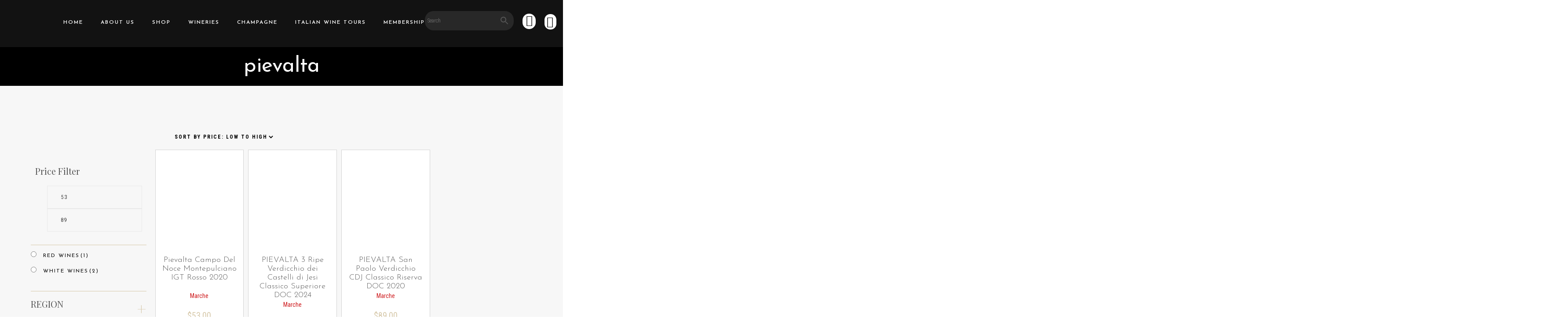

--- FILE ---
content_type: text/html; charset=UTF-8
request_url: https://itwineclub.com/product-tag/pievalta/
body_size: 47212
content:
<!DOCTYPE html>
<html lang="en-US">
<head>
	<meta charset="UTF-8">
	<meta name="viewport" content="width=device-width, initial-scale=1, maximum-scale=1">
	<link rel="profile" href="http://gmpg.org/xfn/11">
	<link rel="pingback" href="https://itwineclub.com/xmlrpc.php">

	<script>(function(html){html.className = html.className.replace(/\bno-js\b/,'js')})(document.documentElement);</script>
<script type="text/template" id="freeze-table-template">
  <div class="frzTbl antiscroll-wrap frzTbl--scrolled-to-left-edge">
    <div class="frzTbl-scroll-overlay antiscroll-inner">
        <div class="frzTbl-scroll-overlay__inner"></div>
    </div>
    <div class="frzTbl-content-wrapper">

        <!-- sticky outer heading -->
        <div class="frzTbl-fixed-heading-wrapper-outer">          
          <div class="frzTbl-fixed-heading-wrapper">
            <div class="frzTbl-fixed-heading-wrapper__inner">
              {{heading}}
            </div>    
          </div>
        </div>

        <!-- column shadows -->
        <div class="frzTbl-frozen-columns-wrapper">
          <!-- left -->
          <div class="frzTbl-frozen-columns-wrapper__columns frzTbl-frozen-columns-wrapper__columns--left {{hide-left-column}}"></div>
          <!-- right -->            
          <div class="frzTbl-frozen-columns-wrapper__columns frzTbl-frozen-columns-wrapper__columns--right {{hide-right-column}}"></div>
        </div>

        <!-- table -->
        <div class="frzTbl-table-wrapper">
          <div class="frzTbl-table-wrapper__inner">
            <div class="frzTbl-table-placeholder"></div>
          </div>
        </div>

    </div>
  </div>
</script><script type="text/template" id="tmpl-wcpt-product-form-loading-modal">
  <div class="wcpt-modal wcpt-product-form-loading-modal" data-wcpt-product-id="{{{ data.product_id }}}">
    <div class="wcpt-modal-content">
      <div class="wcpt-close-modal">
        <!-- close 'x' icon svg -->
        <span class="wcpt-icon wcpt-icon-x wcpt-close-modal-icon">
          <svg xmlns="http://www.w3.org/2000/svg" width="24" height="24" viewBox="0 0 24 24" fill="none" stroke="currentColor" stroke-width="2" stroke-linecap="round" stroke-linejoin="round" class="feather feather-x"><line x1="18" y1="6" x2="6" y2="18"></line><line x1="6" y1="6" x2="18" y2="18"></line>
          </svg>
        </span>
      </div>
      <span class="wcpt-product-form-loading-text">
        <i class="wcpt-ajax-badge">
          <!-- ajax loading icon svg -->
          <svg xmlns="http://www.w3.org/2000/svg" width="24" height="24" viewBox="0 0 24 24" fill="none" stroke="currentColor" stroke-width="2" stroke-linecap="round" stroke-linejoin="round" class="feather feather-loader" color="#384047">
            <line x1="12" y1="2" x2="12" y2="6"></line><line x1="12" y1="18" x2="12" y2="22"></line><line x1="4.93" y1="4.93" x2="7.76" y2="7.76"></line><line x1="16.24" y1="16.24" x2="19.07" y2="19.07"></line><line x1="2" y1="12" x2="6" y2="12"></line><line x1="18" y1="12" x2="22" y2="12"></line><line x1="4.93" y1="19.07" x2="7.76" y2="16.24"></line><line x1="16.24" y1="7.76" x2="19.07" y2="4.93"></line>
          </svg>
        </i>

        Loading&hellip;      </span>
    </div>
  </div>
</script>
<script type="text/template" id="tmpl-wcpt-cart-checkbox-trigger">
	<div 
		class="wcpt-cart-checkbox-trigger"
		data-wcpt-redirect-url=""
	>
		<style media="screen">
	@media(min-width:1200px){
		.wcpt-cart-checkbox-trigger {
			display: inline-block;
					}
	}
	@media(max-width:1100px){
		.wcpt-cart-checkbox-trigger {
			display: inline-block;
		}
	}

	.wcpt-cart-checkbox-trigger {
		background-color : #4CAF50; border-color : rgba(0, 0, 0, .1); color : rgba(255, 255, 255); 	}

</style>
		<span 
      class="wcpt-icon wcpt-icon-shopping-bag wcpt-cart-checkbox-trigger__shopping-icon "    ><svg xmlns="http://www.w3.org/2000/svg" width="24" height="24" viewBox="0 0 24 24" fill="none" stroke="currentColor" stroke-width="2" stroke-linecap="round" stroke-linejoin="round" class="feather feather-shopping-bag"><path d="M6 2L3 6v14a2 2 0 0 0 2 2h14a2 2 0 0 0 2-2V6l-3-4z"></path><line x1="3" y1="6" x2="21" y2="6"></line><path d="M16 10a4 4 0 0 1-8 0"></path></svg></span>		<span class="wcpt-cart-checkbox-trigger__text">Add selected (<span class="wcpt-total-selected"></span>) to cart</span>
		<span class="wcpt-cart-checkbox-trigger__close">✕</span>
	</div>
</script><meta name='robots' content='index, follow, max-image-preview:large, max-snippet:-1, max-video-preview:-1' />

<!-- Google Tag Manager for WordPress by gtm4wp.com -->
<script data-cfasync="false" data-pagespeed-no-defer>
	var gtm4wp_datalayer_name = "dataLayer";
	var dataLayer = dataLayer || [];
	const gtm4wp_use_sku_instead = false;
	const gtm4wp_currency = 'SGD';
	const gtm4wp_product_per_impression = 10;
	const gtm4wp_clear_ecommerce = false;
	const gtm4wp_datalayer_max_timeout = 2000;
</script>
<!-- End Google Tag Manager for WordPress by gtm4wp.com -->
	<!-- This site is optimized with the Yoast SEO plugin v26.5 - https://yoast.com/wordpress/plugins/seo/ -->
	<title>pievalta Archives | Italian Wine Club</title>
<link data-rocket-preload as="style" href="https://fonts.googleapis.com/css2?family=Josefin+Sans:wght@300;400;600&#038;display=swap" rel="preload">
<link data-rocket-preload as="style" href="https://fonts.googleapis.com/css?family=Playfair%20Display%3A400%2Citalic%2C700%2C700italic%7CRoboto%20Condensed%3A300%2C300italic%2C400%2Citalic%2C700%2C700italic&#038;subset=latin&#038;display=swap" rel="preload">
<link href="https://fonts.googleapis.com/css2?family=Josefin+Sans:wght@300;400;600&#038;display=swap" media="print" onload="this.media=&#039;all&#039;" rel="stylesheet">
<noscript data-wpr-hosted-gf-parameters=""><link rel="stylesheet" href="https://fonts.googleapis.com/css2?family=Josefin+Sans:wght@300;400;600&#038;display=swap"></noscript>
<link href="https://fonts.googleapis.com/css?family=Playfair%20Display%3A400%2Citalic%2C700%2C700italic%7CRoboto%20Condensed%3A300%2C300italic%2C400%2Citalic%2C700%2C700italic&#038;subset=latin&#038;display=swap" media="print" onload="this.media=&#039;all&#039;" rel="stylesheet">
<noscript data-wpr-hosted-gf-parameters=""><link rel="stylesheet" href="https://fonts.googleapis.com/css?family=Playfair%20Display%3A400%2Citalic%2C700%2C700italic%7CRoboto%20Condensed%3A300%2C300italic%2C400%2Citalic%2C700%2C700italic&#038;subset=latin&#038;display=swap"></noscript>
	<link rel="canonical" href="https://itwineclub.com/product-tag/pievalta/" />
	<meta property="og:locale" content="en_US" />
	<meta property="og:type" content="article" />
	<meta property="og:title" content="pievalta Archives | Italian Wine Club" />
	<meta property="og:url" content="https://itwineclub.com/product-tag/pievalta/" />
	<meta property="og:site_name" content="Italian Wine Club" />
	<meta name="twitter:card" content="summary_large_image" />
	<script type="application/ld+json" class="yoast-schema-graph">{"@context":"https://schema.org","@graph":[{"@type":"CollectionPage","@id":"https://itwineclub.com/product-tag/pievalta/","url":"https://itwineclub.com/product-tag/pievalta/","name":"pievalta Archives | Italian Wine Club","isPartOf":{"@id":"https://itwineclub.com/#website"},"primaryImageOfPage":{"@id":"https://itwineclub.com/product-tag/pievalta/#primaryimage"},"image":{"@id":"https://itwineclub.com/product-tag/pievalta/#primaryimage"},"thumbnailUrl":"https://itwineclub.com/wp-content/uploads/2019/10/Pievalta-Campo-Del-Noce-Montepulciano-IGT-Rosso-2016.jpg","breadcrumb":{"@id":"https://itwineclub.com/product-tag/pievalta/#breadcrumb"},"inLanguage":"en-US"},{"@type":"ImageObject","inLanguage":"en-US","@id":"https://itwineclub.com/product-tag/pievalta/#primaryimage","url":"https://itwineclub.com/wp-content/uploads/2019/10/Pievalta-Campo-Del-Noce-Montepulciano-IGT-Rosso-2016.jpg","contentUrl":"https://itwineclub.com/wp-content/uploads/2019/10/Pievalta-Campo-Del-Noce-Montepulciano-IGT-Rosso-2016.jpg","width":650,"height":999},{"@type":"BreadcrumbList","@id":"https://itwineclub.com/product-tag/pievalta/#breadcrumb","itemListElement":[{"@type":"ListItem","position":1,"name":"Home","item":"https://itwineclub.com/"},{"@type":"ListItem","position":2,"name":"pievalta"}]},{"@type":"WebSite","@id":"https://itwineclub.com/#website","url":"https://itwineclub.com/","name":"Italian Wine Club","description":"Italian Wines Online Shop Singapore","publisher":{"@id":"https://itwineclub.com/#organization"},"potentialAction":[{"@type":"SearchAction","target":{"@type":"EntryPoint","urlTemplate":"https://itwineclub.com/?s={search_term_string}"},"query-input":{"@type":"PropertyValueSpecification","valueRequired":true,"valueName":"search_term_string"}}],"inLanguage":"en-US"},{"@type":"Organization","@id":"https://itwineclub.com/#organization","name":"Italian Wine Club","url":"https://itwineclub.com/","logo":{"@type":"ImageObject","inLanguage":"en-US","@id":"https://itwineclub.com/#/schema/logo/image/","url":"https://itwineclub.com/wp-content/uploads/2020/06/Italian_Wine_Club_logo.png","contentUrl":"https://itwineclub.com/wp-content/uploads/2020/06/Italian_Wine_Club_logo.png","width":250,"height":250,"caption":"Italian Wine Club"},"image":{"@id":"https://itwineclub.com/#/schema/logo/image/"}}]}</script>
	<!-- / Yoast SEO plugin. -->


<link rel='dns-prefetch' href='//ajax.googleapis.com' />
<link rel='dns-prefetch' href='//cdnjs.cloudflare.com' />
<link rel='dns-prefetch' href='//fonts.googleapis.com' />
<link href='https://fonts.gstatic.com' crossorigin rel='preconnect' />
<link rel="alternate" type="application/rss+xml" title="Italian Wine Club &raquo; Feed" href="https://itwineclub.com/feed/" />
<link rel="alternate" type="application/rss+xml" title="Italian Wine Club &raquo; pievalta Tag Feed" href="https://itwineclub.com/product-tag/pievalta/feed/" />
<style id='wp-img-auto-sizes-contain-inline-css' type='text/css'>
img:is([sizes=auto i],[sizes^="auto," i]){contain-intrinsic-size:3000px 1500px}
/*# sourceURL=wp-img-auto-sizes-contain-inline-css */
</style>
<link data-minify="1" rel='stylesheet' id='woosb-blocks-css' href='https://itwineclub.com/wp-content/cache/min/1/wp-content/plugins/woo-product-bundle/assets/css/blocks.css?ver=1765531390' type='text/css' media='all' />
<style id='wp-emoji-styles-inline-css' type='text/css'>

	img.wp-smiley, img.emoji {
		display: inline !important;
		border: none !important;
		box-shadow: none !important;
		height: 1em !important;
		width: 1em !important;
		margin: 0 0.07em !important;
		vertical-align: -0.1em !important;
		background: none !important;
		padding: 0 !important;
	}
/*# sourceURL=wp-emoji-styles-inline-css */
</style>
<link rel='stylesheet' id='wp-block-library-css' href='https://itwineclub.com/wp-includes/css/dist/block-library/style.min.css?ver=6.9' type='text/css' media='all' />
<style id='global-styles-inline-css' type='text/css'>
:root{--wp--preset--aspect-ratio--square: 1;--wp--preset--aspect-ratio--4-3: 4/3;--wp--preset--aspect-ratio--3-4: 3/4;--wp--preset--aspect-ratio--3-2: 3/2;--wp--preset--aspect-ratio--2-3: 2/3;--wp--preset--aspect-ratio--16-9: 16/9;--wp--preset--aspect-ratio--9-16: 9/16;--wp--preset--color--black: #000000;--wp--preset--color--cyan-bluish-gray: #abb8c3;--wp--preset--color--white: #ffffff;--wp--preset--color--pale-pink: #f78da7;--wp--preset--color--vivid-red: #cf2e2e;--wp--preset--color--luminous-vivid-orange: #ff6900;--wp--preset--color--luminous-vivid-amber: #fcb900;--wp--preset--color--light-green-cyan: #7bdcb5;--wp--preset--color--vivid-green-cyan: #00d084;--wp--preset--color--pale-cyan-blue: #8ed1fc;--wp--preset--color--vivid-cyan-blue: #0693e3;--wp--preset--color--vivid-purple: #9b51e0;--wp--preset--gradient--vivid-cyan-blue-to-vivid-purple: linear-gradient(135deg,rgb(6,147,227) 0%,rgb(155,81,224) 100%);--wp--preset--gradient--light-green-cyan-to-vivid-green-cyan: linear-gradient(135deg,rgb(122,220,180) 0%,rgb(0,208,130) 100%);--wp--preset--gradient--luminous-vivid-amber-to-luminous-vivid-orange: linear-gradient(135deg,rgb(252,185,0) 0%,rgb(255,105,0) 100%);--wp--preset--gradient--luminous-vivid-orange-to-vivid-red: linear-gradient(135deg,rgb(255,105,0) 0%,rgb(207,46,46) 100%);--wp--preset--gradient--very-light-gray-to-cyan-bluish-gray: linear-gradient(135deg,rgb(238,238,238) 0%,rgb(169,184,195) 100%);--wp--preset--gradient--cool-to-warm-spectrum: linear-gradient(135deg,rgb(74,234,220) 0%,rgb(151,120,209) 20%,rgb(207,42,186) 40%,rgb(238,44,130) 60%,rgb(251,105,98) 80%,rgb(254,248,76) 100%);--wp--preset--gradient--blush-light-purple: linear-gradient(135deg,rgb(255,206,236) 0%,rgb(152,150,240) 100%);--wp--preset--gradient--blush-bordeaux: linear-gradient(135deg,rgb(254,205,165) 0%,rgb(254,45,45) 50%,rgb(107,0,62) 100%);--wp--preset--gradient--luminous-dusk: linear-gradient(135deg,rgb(255,203,112) 0%,rgb(199,81,192) 50%,rgb(65,88,208) 100%);--wp--preset--gradient--pale-ocean: linear-gradient(135deg,rgb(255,245,203) 0%,rgb(182,227,212) 50%,rgb(51,167,181) 100%);--wp--preset--gradient--electric-grass: linear-gradient(135deg,rgb(202,248,128) 0%,rgb(113,206,126) 100%);--wp--preset--gradient--midnight: linear-gradient(135deg,rgb(2,3,129) 0%,rgb(40,116,252) 100%);--wp--preset--font-size--small: 13px;--wp--preset--font-size--medium: 20px;--wp--preset--font-size--large: 36px;--wp--preset--font-size--x-large: 42px;--wp--preset--spacing--20: 0.44rem;--wp--preset--spacing--30: 0.67rem;--wp--preset--spacing--40: 1rem;--wp--preset--spacing--50: 1.5rem;--wp--preset--spacing--60: 2.25rem;--wp--preset--spacing--70: 3.38rem;--wp--preset--spacing--80: 5.06rem;--wp--preset--shadow--natural: 6px 6px 9px rgba(0, 0, 0, 0.2);--wp--preset--shadow--deep: 12px 12px 50px rgba(0, 0, 0, 0.4);--wp--preset--shadow--sharp: 6px 6px 0px rgba(0, 0, 0, 0.2);--wp--preset--shadow--outlined: 6px 6px 0px -3px rgb(255, 255, 255), 6px 6px rgb(0, 0, 0);--wp--preset--shadow--crisp: 6px 6px 0px rgb(0, 0, 0);}:where(.is-layout-flex){gap: 0.5em;}:where(.is-layout-grid){gap: 0.5em;}body .is-layout-flex{display: flex;}.is-layout-flex{flex-wrap: wrap;align-items: center;}.is-layout-flex > :is(*, div){margin: 0;}body .is-layout-grid{display: grid;}.is-layout-grid > :is(*, div){margin: 0;}:where(.wp-block-columns.is-layout-flex){gap: 2em;}:where(.wp-block-columns.is-layout-grid){gap: 2em;}:where(.wp-block-post-template.is-layout-flex){gap: 1.25em;}:where(.wp-block-post-template.is-layout-grid){gap: 1.25em;}.has-black-color{color: var(--wp--preset--color--black) !important;}.has-cyan-bluish-gray-color{color: var(--wp--preset--color--cyan-bluish-gray) !important;}.has-white-color{color: var(--wp--preset--color--white) !important;}.has-pale-pink-color{color: var(--wp--preset--color--pale-pink) !important;}.has-vivid-red-color{color: var(--wp--preset--color--vivid-red) !important;}.has-luminous-vivid-orange-color{color: var(--wp--preset--color--luminous-vivid-orange) !important;}.has-luminous-vivid-amber-color{color: var(--wp--preset--color--luminous-vivid-amber) !important;}.has-light-green-cyan-color{color: var(--wp--preset--color--light-green-cyan) !important;}.has-vivid-green-cyan-color{color: var(--wp--preset--color--vivid-green-cyan) !important;}.has-pale-cyan-blue-color{color: var(--wp--preset--color--pale-cyan-blue) !important;}.has-vivid-cyan-blue-color{color: var(--wp--preset--color--vivid-cyan-blue) !important;}.has-vivid-purple-color{color: var(--wp--preset--color--vivid-purple) !important;}.has-black-background-color{background-color: var(--wp--preset--color--black) !important;}.has-cyan-bluish-gray-background-color{background-color: var(--wp--preset--color--cyan-bluish-gray) !important;}.has-white-background-color{background-color: var(--wp--preset--color--white) !important;}.has-pale-pink-background-color{background-color: var(--wp--preset--color--pale-pink) !important;}.has-vivid-red-background-color{background-color: var(--wp--preset--color--vivid-red) !important;}.has-luminous-vivid-orange-background-color{background-color: var(--wp--preset--color--luminous-vivid-orange) !important;}.has-luminous-vivid-amber-background-color{background-color: var(--wp--preset--color--luminous-vivid-amber) !important;}.has-light-green-cyan-background-color{background-color: var(--wp--preset--color--light-green-cyan) !important;}.has-vivid-green-cyan-background-color{background-color: var(--wp--preset--color--vivid-green-cyan) !important;}.has-pale-cyan-blue-background-color{background-color: var(--wp--preset--color--pale-cyan-blue) !important;}.has-vivid-cyan-blue-background-color{background-color: var(--wp--preset--color--vivid-cyan-blue) !important;}.has-vivid-purple-background-color{background-color: var(--wp--preset--color--vivid-purple) !important;}.has-black-border-color{border-color: var(--wp--preset--color--black) !important;}.has-cyan-bluish-gray-border-color{border-color: var(--wp--preset--color--cyan-bluish-gray) !important;}.has-white-border-color{border-color: var(--wp--preset--color--white) !important;}.has-pale-pink-border-color{border-color: var(--wp--preset--color--pale-pink) !important;}.has-vivid-red-border-color{border-color: var(--wp--preset--color--vivid-red) !important;}.has-luminous-vivid-orange-border-color{border-color: var(--wp--preset--color--luminous-vivid-orange) !important;}.has-luminous-vivid-amber-border-color{border-color: var(--wp--preset--color--luminous-vivid-amber) !important;}.has-light-green-cyan-border-color{border-color: var(--wp--preset--color--light-green-cyan) !important;}.has-vivid-green-cyan-border-color{border-color: var(--wp--preset--color--vivid-green-cyan) !important;}.has-pale-cyan-blue-border-color{border-color: var(--wp--preset--color--pale-cyan-blue) !important;}.has-vivid-cyan-blue-border-color{border-color: var(--wp--preset--color--vivid-cyan-blue) !important;}.has-vivid-purple-border-color{border-color: var(--wp--preset--color--vivid-purple) !important;}.has-vivid-cyan-blue-to-vivid-purple-gradient-background{background: var(--wp--preset--gradient--vivid-cyan-blue-to-vivid-purple) !important;}.has-light-green-cyan-to-vivid-green-cyan-gradient-background{background: var(--wp--preset--gradient--light-green-cyan-to-vivid-green-cyan) !important;}.has-luminous-vivid-amber-to-luminous-vivid-orange-gradient-background{background: var(--wp--preset--gradient--luminous-vivid-amber-to-luminous-vivid-orange) !important;}.has-luminous-vivid-orange-to-vivid-red-gradient-background{background: var(--wp--preset--gradient--luminous-vivid-orange-to-vivid-red) !important;}.has-very-light-gray-to-cyan-bluish-gray-gradient-background{background: var(--wp--preset--gradient--very-light-gray-to-cyan-bluish-gray) !important;}.has-cool-to-warm-spectrum-gradient-background{background: var(--wp--preset--gradient--cool-to-warm-spectrum) !important;}.has-blush-light-purple-gradient-background{background: var(--wp--preset--gradient--blush-light-purple) !important;}.has-blush-bordeaux-gradient-background{background: var(--wp--preset--gradient--blush-bordeaux) !important;}.has-luminous-dusk-gradient-background{background: var(--wp--preset--gradient--luminous-dusk) !important;}.has-pale-ocean-gradient-background{background: var(--wp--preset--gradient--pale-ocean) !important;}.has-electric-grass-gradient-background{background: var(--wp--preset--gradient--electric-grass) !important;}.has-midnight-gradient-background{background: var(--wp--preset--gradient--midnight) !important;}.has-small-font-size{font-size: var(--wp--preset--font-size--small) !important;}.has-medium-font-size{font-size: var(--wp--preset--font-size--medium) !important;}.has-large-font-size{font-size: var(--wp--preset--font-size--large) !important;}.has-x-large-font-size{font-size: var(--wp--preset--font-size--x-large) !important;}
/*# sourceURL=global-styles-inline-css */
</style>

<style id='classic-theme-styles-inline-css' type='text/css'>
/*! This file is auto-generated */
.wp-block-button__link{color:#fff;background-color:#32373c;border-radius:9999px;box-shadow:none;text-decoration:none;padding:calc(.667em + 2px) calc(1.333em + 2px);font-size:1.125em}.wp-block-file__button{background:#32373c;color:#fff;text-decoration:none}
/*# sourceURL=/wp-includes/css/classic-themes.min.css */
</style>
<link rel='stylesheet' id='wp-components-css' href='https://itwineclub.com/wp-includes/css/dist/components/style.min.css?ver=6.9' type='text/css' media='all' />
<link rel='stylesheet' id='wp-preferences-css' href='https://itwineclub.com/wp-includes/css/dist/preferences/style.min.css?ver=6.9' type='text/css' media='all' />
<link rel='stylesheet' id='wp-block-editor-css' href='https://itwineclub.com/wp-includes/css/dist/block-editor/style.min.css?ver=6.9' type='text/css' media='all' />
<link data-minify="1" rel='stylesheet' id='popup-maker-block-library-style-css' href='https://itwineclub.com/wp-content/cache/min/1/wp-content/plugins/popup-maker/dist/packages/block-library-style.css?ver=1765531390' type='text/css' media='all' />
<link rel='stylesheet' id='antiscroll-css' href='https://itwineclub.com/wp-content/plugins/wc-product-table-lite/assets/antiscroll/css.min.css?ver=4.6.2' type='text/css' media='all' />
<link rel='stylesheet' id='freeze_table-css' href='https://itwineclub.com/wp-content/plugins/wc-product-table-lite/assets/freeze_table_v2/css.min.css?ver=4.6.2' type='text/css' media='all' />
<link rel='stylesheet' id='wc-photoswipe-css' href='https://itwineclub.com/wp-content/plugins/woocommerce/assets/css/photoswipe/photoswipe.min.css?ver=4.6.2' type='text/css' media='all' />
<link rel='stylesheet' id='wc-photoswipe-default-skin-css' href='https://itwineclub.com/wp-content/plugins/woocommerce/assets/css/photoswipe/default-skin/default-skin.min.css?ver=4.6.2' type='text/css' media='all' />
<link rel='stylesheet' id='multirange-css' href='https://itwineclub.com/wp-content/plugins/wc-product-table-lite/assets/multirange/css.min.css?ver=4.6.2' type='text/css' media='all' />
<link rel='stylesheet' id='wcpt-css' href='https://itwineclub.com/wp-content/plugins/wc-product-table-lite/assets/css.min.css?ver=4.6.2' type='text/css' media='all' />
<style id='wcpt-inline-css' type='text/css'>

    .mejs-button>button {
      background: transparent url(https://itwineclub.com/wp-includes/js/mediaelement/mejs-controls.svg) !important;
    }
    .mejs-mute>button {
      background-position: -60px 0 !important;
    }    
    .mejs-unmute>button {
      background-position: -40px 0 !important;
    }    
    .mejs-pause>button {
      background-position: -20px 0 !important;
    }    
  
/*# sourceURL=wcpt-inline-css */
</style>
<link rel='stylesheet' id='mediaelement-css' href='https://itwineclub.com/wp-includes/js/mediaelement/mediaelementplayer-legacy.min.css?ver=4.2.17' type='text/css' media='all' />
<link rel='stylesheet' id='wp-mediaelement-css' href='https://itwineclub.com/wp-includes/js/mediaelement/wp-mediaelement.min.css?ver=6.9' type='text/css' media='all' />
<link data-minify="1" rel='stylesheet' id='wooajaxcart-css' href='https://itwineclub.com/wp-content/cache/min/1/wp-content/plugins/woocommerce-ajax-cart/assets/wooajaxcart.css?ver=1765531390' type='text/css' media='all' />
<link data-minify="1" rel='stylesheet' id='woof-css' href='https://itwineclub.com/wp-content/cache/min/1/wp-content/plugins/woocommerce-products-filter/css/front.css?ver=1765531390' type='text/css' media='all' />
<style id='woof-inline-css' type='text/css'>

.woof_products_top_panel li span, .woof_products_top_panel2 li span{background: url(https://itwineclub.com/wp-content/plugins/woocommerce-products-filter/img/delete.png);background-size: 14px 14px;background-repeat: no-repeat;background-position: right;}
.woof_edit_view{
                    display: none;
                }
.woof_price_search_container .price_slider_amount button.button{
                        display: none;
                    }

                    /***** END: hiding submit button of the price slider ******/

/*# sourceURL=woof-inline-css */
</style>
<link data-minify="1" rel='stylesheet' id='plainoverlay-css' href='https://itwineclub.com/wp-content/cache/min/1/wp-content/plugins/woocommerce-products-filter/css/plainoverlay.css?ver=1765531390' type='text/css' media='all' />
<link data-minify="1" rel='stylesheet' id='icheck-jquery-color-css' href='https://itwineclub.com/wp-content/cache/min/1/wp-content/plugins/woocommerce-products-filter/js/icheck/skins/square/grey.css?ver=1765531390' type='text/css' media='all' />
<style id='woocommerce-inline-inline-css' type='text/css'>
.woocommerce form .form-row .required { visibility: visible; }
/*# sourceURL=woocommerce-inline-inline-css */
</style>
<link rel='stylesheet' id='thpys-frontend-css-css' href='https://itwineclub.com/wp-content/plugins/you-save-x-for-woocommerce/css/thpys-frontend.min.css?ver=6.9' type='text/css' media='all' />
<link rel='stylesheet' id='aws-style-css' href='https://itwineclub.com/wp-content/plugins/advanced-woo-search/assets/css/common.min.css?ver=3.49' type='text/css' media='all' />
<link data-minify="1" rel='stylesheet' id='wc-bis-css-css' href='https://itwineclub.com/wp-content/cache/min/1/wp-content/plugins/woocommerce-back-in-stock-notifications/assets/css/frontend/woocommerce.css?ver=1765531390' type='text/css' media='all' />
<link rel='stylesheet' id='alg-wc-alfs-progress-css' href='https://itwineclub.com/wp-content/plugins/amount-left-free-shipping-woocommerce/includes/css/alg-wc-alfs-progress.min.css?ver=2.5.0' type='text/css' media='all' />
<link data-minify="1" rel='stylesheet' id='xoo-wsc-css' href='https://itwineclub.com/wp-content/cache/min/1/wp-content/plugins/woocommerce-side-cart-premium/public/css/xoo-wsc-public.css?ver=1765531390' type='text/css' media='all' />
<style id='xoo-wsc-inline-css' type='text/css'>
.xoo-wsc-basket{display: none;}.xoo-wsc-footer a.xoo-wsc-ft-btn{
				background-color: #d6c8a9;
				color: #fff;
				padding-top: 5px;
				padding-bottom: 5px;
			}

			.xoo-wsc-coupon-submit{
				background-color: #d6c8a9;
				color: #fff;
			}
			.xoo-wsc-header{
				background-color: #000000;
				color: #ffffff;
				border-bottom-width: 1px;
				border-bottom-color: #eeeeee;
				border-bottom-style: solid;
				padding: 10px 20px;
			}
			.xoo-wsc-ctxt{
				font-size: 20px;
			}
			.xoo-wsc-close{
				font-size: 20px;
			}
			.xoo-wsc-container{
				width: 450px;
			}
			.xoo-wsc-body{
				background-color: #ffffff;
				font-size: 14px;
				color: #000000;
			}
			input[type='number'].xoo-wsc-qty{
				background-color: #ffffff;
			}
			.xoo-wsc-qtybox{
				border-color: #000000;
			}
			.xoo-wsc-chng{
				border-color: #000000;
			}
			a.xoo-wsc-remove{
				color: #000000;
			}
			a.xoo-wsc-pname{
				color: #000000;
				font-size: 16px;
			}
			.xoo-wsc-img-col{
				width: 35%;
			}
			.xoo-wsc-sum-col{
				width: 60%;
			}
			.xoo-wsc-product{
				border-top-style: solid;
				border-top-color: #eeeeee;
				border-top-width: 1px;
			}
			.xoo-wsc-basket{
				background-color: #000000;
				bottom: 12px;
				position: fixed;
			}
			.xoo-wsc-basket .xoo-wsc-bki{
				color: #ffffff;
				font-size: 35px;
			}
			.xoo-wsc-basket img.xoo-wsc-bki{
				width: 35px;
				height: 35px;
			}
			.xoo-wsc-items-count{
				background-color: #d6c8a9;
				color: #ffffff;
			}
			.xoo-wsc-footer{
				background-color: #ffffff;
			}
			.xoo-wsc-footer a.xoo-wsc-ft-btn{
				margin: 4px 0;
			}
			.xoo-wsc-wp-item img.size-shop_catalog, .xoo-wsc-rp-item img.wp-post-image{
				width: 75px;
			}
			li.xoo-wsc-rp-item{
				background-color: #fff;
			}
		.xoo-wsc-footer{
				position: absolute;
			}
			.xoo-wsc-container{
				top: 0;
				bottom: 0;
			}
				.xoo-wsc-basket{
					right: 0;
				}
				.xoo-wsc-basket, .xoo-wsc-container{
					transition-property: right;
				}
				.xoo-wsc-items-count{
					left: -15px;
				}
				.xoo-wsc-container{
					right: -450px;
				}
				.xoo-wsc-modal.xoo-wsc-active .xoo-wsc-basket{
					right: 450px;
				}
				.xoo-wsc-modal.xoo-wsc-active .xoo-wsc-container{
					right: 0;
				}
			
/*# sourceURL=xoo-wsc-inline-css */
</style>
<link data-minify="1" rel='stylesheet' id='xoo-wsc-fonts-css' href='https://itwineclub.com/wp-content/cache/min/1/wp-content/plugins/woocommerce-side-cart-premium/lib/fonts/xoo-wsc-fonts.css?ver=1765531390' type='text/css' media='all' />
<link data-minify="1" rel='stylesheet' id='yith_ywdpd_frontend-css' href='https://itwineclub.com/wp-content/cache/min/1/wp-content/plugins/yith-woocommerce-dynamic-pricing-and-discounts-premium/assets/css/frontend.css?ver=1765531390' type='text/css' media='all' />
<link data-minify="1" rel='stylesheet' id='ywsl_frontend-css' href='https://itwineclub.com/wp-content/cache/min/1/wp-content/plugins/yith-woocommerce-social-login-premium/assets/css/frontend.css?ver=1765531390' type='text/css' media='all' />
<link data-minify="1" rel='stylesheet' id='woosb-frontend-css' href='https://itwineclub.com/wp-content/cache/min/1/wp-content/plugins/woo-product-bundle/assets/css/frontend.css?ver=1765531390' type='text/css' media='all' />
<link rel='stylesheet' id='wc-memberships-frontend-css' href='https://itwineclub.com/wp-content/plugins/woocommerce-memberships/assets/css/frontend/wc-memberships-frontend.min.css?ver=1.20.0' type='text/css' media='all' />

<link rel='stylesheet' id='bootstrap-css' href='https://itwineclub.com/wp-content/themes/villenoir/assets/bootstrap/css/bootstrap.min.css?ver=2.2' type='text/css' media='all' />
<link data-minify="1" rel='stylesheet' id='font-awesome-css' href='https://itwineclub.com/wp-content/cache/min/1/wp-content/themes/villenoir/assets/font-awesome/css/font-awesome.min.css?ver=1765531390' property="stylesheet" type='text/css' media='all' />
<style id='font-awesome-inline-css' type='text/css'>
[data-font="FontAwesome"]:before {font-family: 'FontAwesome' !important;content: attr(data-icon) !important;speak: none !important;font-weight: normal !important;font-variant: normal !important;text-transform: none !important;line-height: 1 !important;font-style: normal !important;-webkit-font-smoothing: antialiased !important;-moz-osx-font-smoothing: grayscale !important;}
/*# sourceURL=font-awesome-inline-css */
</style>
<link data-minify="1" rel='stylesheet' id='isotope-css' href='https://itwineclub.com/wp-content/cache/min/1/wp-content/themes/villenoir/styles/isotope.css?ver=1765531390' type='text/css' media='all' />
<link data-minify="1" rel='stylesheet' id='magnific-popup-css' href='https://itwineclub.com/wp-content/cache/min/1/wp-content/themes/villenoir/styles/magnific-popup.css?ver=1765531390' property="stylesheet" type='text/css' media='all' />
<link data-minify="1" rel='stylesheet' id='slick-css' href='https://itwineclub.com/wp-content/cache/min/1/wp-content/themes/villenoir/assets/slick/slick.css?ver=1765531390' type='text/css' media='all' />
<link rel='stylesheet' id='villenoir-bootval-css' href='https://itwineclub.com/wp-content/themes/villenoir/assets/bootstrap-validator/css/formValidation.min.css?ver=2.2' type='text/css' media='all' />
<link data-minify="1" rel='stylesheet' id='villenoir-woocommerce-css' href='https://itwineclub.com/wp-content/cache/min/1/wp-content/themes/villenoir/styles/gg-woocommerce.css?ver=1765531390' type='text/css' media='all' />
<link data-minify="1" rel='stylesheet' id='villenoir-style-css' href='https://itwineclub.com/wp-content/cache/min/1/wp-content/themes/villenoir/style.css?ver=1765531390' type='text/css' media='all' />
<link data-minify="1" rel='stylesheet' id='villenoir-responsive-css' href='https://itwineclub.com/wp-content/cache/min/1/wp-content/themes/villenoir/styles/responsive.css?ver=1765531391' type='text/css' media='all' />
<script type="text/template" id="tmpl-variation-template">
	<div class="woocommerce-variation-description">{{{ data.variation.variation_description }}}</div>
	<div class="woocommerce-variation-price">{{{ data.variation.price_html }}}</div>
	<div class="woocommerce-variation-availability">{{{ data.variation.availability_html }}}</div>
</script>
<script type="text/template" id="tmpl-unavailable-variation-template">
	<p>Sorry, this product is unavailable. Please choose a different combination.</p>
</script>
<script data-minify="1" type="text/javascript" src="https://itwineclub.com/wp-content/cache/min/1/ajax/libs/jquery/2.2.4/jquery.min.js?ver=1765531391" id="jquery-js"></script>
<script type="text/javascript" src="https://itwineclub.com/wp-includes/js/underscore.min.js?ver=1.13.7" id="underscore-js"></script>
<script type="text/javascript" id="wp-util-js-extra">
/* <![CDATA[ */
var _wpUtilSettings = {"ajax":{"url":"/wp-admin/admin-ajax.php"}};
//# sourceURL=wp-util-js-extra
/* ]]> */
</script>
<script type="text/javascript" src="https://itwineclub.com/wp-includes/js/wp-util.min.js?ver=6.9" id="wp-util-js"></script>
<script type="text/javascript" id="wc-add-to-cart-js-extra">
/* <![CDATA[ */
var wc_add_to_cart_params = {"ajax_url":"/wp-admin/admin-ajax.php","wc_ajax_url":"/?wc-ajax=%%endpoint%%","i18n_view_cart":"View cart","cart_url":"https://itwineclub.com/cart__trashed/","is_cart":"","cart_redirect_after_add":"no"};
//# sourceURL=wc-add-to-cart-js-extra
/* ]]> */
</script>
<script type="text/javascript" src="https://itwineclub.com/wp-content/plugins/woocommerce/assets/js/frontend/add-to-cart.min.js?ver=7.7.0" id="wc-add-to-cart-js"></script>
<script type="text/javascript" id="wooajaxcart-js-extra">
/* <![CDATA[ */
var wooajaxcart = {"updating_text":"Updating...","warn_remove_text":"Are you sure you want to remove this item from cart?","ajax_timeout":"400","confirm_zero_qty":"no"};
//# sourceURL=wooajaxcart-js-extra
/* ]]> */
</script>
<script data-minify="1" type="text/javascript" src="https://itwineclub.com/wp-content/cache/min/1/wp-content/plugins/woocommerce-ajax-cart/assets/wooajaxcart.js?ver=1765531391" id="wooajaxcart-js"></script>
<script data-minify="1" type="text/javascript" src="https://itwineclub.com/wp-content/cache/min/1/wp-content/plugins/js_composer/assets/js/vendors/woocommerce-add-to-cart.js?ver=1765531391" id="vc_woocommerce-add-to-cart-js-js"></script>
<script data-minify="1" type="text/javascript" src="https://itwineclub.com/wp-content/cache/min/1/ajax/libs/jqueryui/1.12.1/jquery-ui.min.js?ver=1765531391" id="jquery-ui-js"></script>
<script></script><link rel="https://api.w.org/" href="https://itwineclub.com/wp-json/" /><link rel="alternate" title="JSON" type="application/json" href="https://itwineclub.com/wp-json/wp/v2/product_tag/829" /><link rel="EditURI" type="application/rsd+xml" title="RSD" href="https://itwineclub.com/xmlrpc.php?rsd" />
<meta name="generator" content="WordPress 6.9" />
<meta name="generator" content="WooCommerce 7.7.0" />

<!-- Google Tag Manager for WordPress by gtm4wp.com -->
<!-- GTM Container placement set to automatic -->
<script data-cfasync="false" data-pagespeed-no-defer>
	var dataLayer_content = {"pagePostType":"product","pagePostType2":"tax-product","pageCategory":[]};
	dataLayer.push( dataLayer_content );
</script>
<script data-cfasync="false" data-pagespeed-no-defer>
(function(w,d,s,l,i){w[l]=w[l]||[];w[l].push({'gtm.start':
new Date().getTime(),event:'gtm.js'});var f=d.getElementsByTagName(s)[0],
j=d.createElement(s),dl=l!='dataLayer'?'&l='+l:'';j.async=true;j.src=
'//www.googletagmanager.com/gtm.js?id='+i+dl;f.parentNode.insertBefore(j,f);
})(window,document,'script','dataLayer','GTM-TZ3PLRG3');
</script>
<!-- End Google Tag Manager for WordPress by gtm4wp.com --><style id='gg-dynamic-css' type='text/css'>

	body,
	.gg-contact-template .gg-view-map-wrapper a,
	.button,
	.btn,
	select,
	.form-control,
	.site-title,
	.navbar-nav > li > a,
	.dropdown-menu > li > a,
	.dropdown-menu > li > .dropdown-menu > li > a,
	.dropdown-header,
	.dropdown-menu > li div.gg-extra-html ul.gg-slick-carousel .meta-wrapper a,
	.gg-widget.contact,
	.vc_widget_contact_us,
	.gg-widget.working-hours span,
	.vc_widget_working_hours .widget.working-hours span,
	.gg-widget.social-icons ul li a,
	.gg-widget.gg-instagram-feed .followers span,
	.vc_widget.vc_widget_instagram .followers span,
	footer.entry-meta a,
	.counter-holder p,
	.wpb-js-composer .vc_general.vc_btn3,
	body #lang_sel_footer a,
	body #lang_sel_footer a:hover,
	body #lang_sel_footer a.lang_sel_sel,
	body #lang_sel_footer a.lang_sel_sel:hover,
	body #lang_sel_footer a.lang_sel_sel:visited,
	body #lang_sel_footer ul a,
	body #lang_sel_footer ul a:visited,
	body #lang_sel_footer ul a:hover,
	.navbar-nav ul.wcml_currency_switcher.curr_list_vertical li,
	.gg-widget .tagcloud a,
	.gg-widget.widget_product_tag_cloud a,
	.woocommerce form.checkout #customer_details h3#ship-to-different-address label,
	.woocommerce table.wishlist_table thead th,
	.woocommerce table.wishlist_table td.product-name {

		font-family: Roboto Condensed;
}




	h1,
	h2,
	h3,
	h4,
	h5,
	h6,
	.h1,
	.h2,
	.h3,
	.h4,
	.h5,
	.h6,
	body.gg-page-header-style2 header.site-header .page-meta h1,
	article.page h2.entry-title a,
	article.post h2.entry-title a,
	#comments .comment h4.media-heading,
	#comments .comment h4.media-heading a,
	.counter-holder .counter,
	.vc_toggle .vc_toggle_title h4,
	.woocommerce .shop_table.cart .product-name a,
	.woocommerce .product .summary .price {
		color: #545454;
	}

	.woocommerce .product .upsells.products h2:after,
	.woocommerce .product .related.products h2:after,
	#reviews #comments h2:after,
	.gg-widget h4.widget-title:after,
	.gg_posts_grid .grid-title:after,
	.wpb_content_element .wpb_heading:after,
	.vc_widget .widgettitle:after,
	.wpb_heading.wpb_flickr_heading:after,
	.wpb_heading.wpb_contactform_heading:after,
	.wpb_content_element .widgettitle:after,
	.contact-form-mini-header:after {
		background-color: #545454;
	}


	a,
	a:hover,
	a:focus,
	.heading p.h_subtitle,
	.input-group-btn:last-child > .btn,
	.input-group-btn:last-child > .btn-group,
	blockquote:before,
	.site-title,
	.site-title a,
	header.site-header .page-meta p.page-header-subtitle,
	.navbar-default .navbar-nav > .open > a,
	.navbar-default .navbar-nav > .open > a:hover,
	.navbar-default .navbar-nav > .open > a:focus,
	.navbar-default .navbar-nav > li > a:hover,
	.navbar-default .navbar-nav > li > a:focus,
	.navbar-default .navbar-nav > .active > a,
	.navbar-default .navbar-nav > .active > a:hover,
	.navbar-default .navbar-nav > .active > a:focus,
	.dropdown-menu > li > a:hover,
	.dropdown-menu > li > a:focus,
	.dropdown-menu > .active > a,
	.dropdown-menu > .active > a:hover,
	.dropdown-menu > .active > a:focus,
	.dropdown-menu > li > .dropdown-menu > li > a:hover,
	.dropdown-menu > li > .dropdown-menu > li > a:focus,
	.dropdown-menu > li > .dropdown-menu > .active > a,
	.dropdown-menu > li > .dropdown-menu > .active > a:hover,
	.dropdown-menu > li > .dropdown-menu > .active > a:focus,
	.navbar-default .navbar-nav .open > .dropdown-menu > .dropdown-submenu.open > a,
	.navbar-default .navbar-nav .open > .dropdown-menu > .dropdown-submenu.open > a:hover,
	.navbar-default .navbar-nav .open > .dropdown-menu > .dropdown-submenu.open > a:focus,
	.navbar-default .navbar-nav > .open > a,
	.navbar-default .navbar-nav > .open > a:hover,
	.navbar-default .navbar-nav > .open > a:focus,
	.dropdown-header,
	footer.site-footer a,
	footer.site-footer a:hover,
	footer.site-footer .footer-extras .gg-footer-menu .navbar-nav > li > a:hover,
	footer.site-footer .footer-extras .footer-social ul li a:hover,
	footer.site-footer .gg-widget.working-hours ul li:before,
	.gg-widget.gg-instagram-feed .followers span,
	.vc_widget.vc_widget_instagram .followers span,
	.post-social ul > li,
	.post-social ul > li > a,
	.title-subtitle-box p,
	.cd-timeline-content .cd-title,
	.counter-holder p,
	.gg_list ul li:before,
	.navbar-nav ul.wcml_currency_switcher.curr_list_vertical li:hover,
	.gg-infobox p.subtitle,
	.gg-horizontal-list p.subtitle,
	.woocommerce .product .summary .year,
	.woocommerce .product .upsells.products h2,
	.woocommerce .product .related.products h2,
	.woocommerce .cart-collaterals .cross-sells h2,
	.gg-shop-style2 ul.products .product .gg-product-meta-wrapper dl,
	.gg-shop-style3 .year,
	.gg-shop-style3 .price,
	.gg-shop-style4 .gg-product-meta-wrapper .year,
	.gg-shop-style4 .gg-product-meta-wrapper .price,
	.woocommerce-MyAccount-navigation ul li.is-active a,
	.woocommerce-MyAccount-navigation ul li a:hover,
	.woocommerce-MyAccount-orders a.button.view {
		color: #d6c8a9;
	}

 	body.gg-page-header-style2 header.site-header .page-meta p.page-header-subtitle:before,
 	#cd-timeline::before,
 	.cd-timeline-img.cd-picture,
 	.gg_list.list_style_line ul li:before,
 	.wpb-js-composer .flex-control-paging li a:hover,
	.wpb-js-composer .flex-control-paging li a.flex-active,
	.gg-horizontal-list dt:after,
	.woocommerce .cart .quantity input.qty,
	.gg-shop-style1 ul.products .product .gg-product-meta-wrapper dt:after,
	.gg-shop-style2 ul.products .product .gg-product-meta-wrapper dt:after,
	.gg-shop-style3 .add_to_cart_button,
	.woocommerce .shop_attributes th:after {
	 	background-color: #d6c8a9;
	}

	.woocommerce .cart .quantity input.qty {
	 	border-color: #d6c8a9;
	}

	.gg-contact-template .gg-view-map-wrapper a:hover,
	.button:hover,
	.btn-primary:hover,
	.gg-contact-template .gg-view-map-wrapper a:focus,
	.button:focus,
	.btn-primary:focus,
	.btn-secondary {
	    background-color: #d6c8a9;
	    border-color: #d6c8a9;
	}

	.tp-caption.Villenoir-Subtitle, .Villenoir-Subtitle {
		color: #d6c8a9;
	}



</style><style type="text/css">
    .box-shadow{
-webkit-box-shadow: 0px 0px 19px 0px rgba(0,0,0,0.75);
-moz-box-shadow: 0px 0px 19px 0px rgba(0,0,0,0.75);
box-shadow: 0px 0px 19px 0px rgba(0,0,0,0.75);
}
.navbar-nav > li > a{
 padding: 40px 30px;
}
header.site-header .logo-wrapper .brand{
 padding: 20px 0;
}
.navbar-nav.navbar-right > li > a{
padding: 40px 20px;
}

ul.products .product .gg-product-image-wrapper{
background: white;

}

.gg-shop-style2 .products .product .gg-product-meta-wrapper .add_to_cart_button{
margin: 00px 0 0 0;
width: 100%;
display: block;
}

.woocommerce .shop_attributes th{
font-size:12px;
color: #666;
}

#content{
padding: 100px 0;
}

.woocommerce .shop_attributes th, .woocommerce .shop_attributes td{
vertical-align: top;
}

.woocommerce .shop_attributes th:after{
height: 0px;
}

.woocommerce .shop_attributes th{
letter-spacing: 0px; 
min-width: 140px;
}

.woocommerce .shop_attributes td{
padding-left: 0px;
}

.woocommerce .product .summary h1.product_title{
margin: 0 0 50px 0;
}

footer.site-footer .footer-message h2{
font-size: 30px;
font-style: italic;
}

footer.site-footer .footer-extras{
margin-top:80px;
}

footer.site-footer .footer-message{
margin-top:0px;
}

.woocommerce .product .summary .price{
font-size: 44px;
}

.woocommerce .product .summary div[itemprop="description"]{
margin-bottom: 10px;
}

ul.products .product .gg-product-image-wrapper{
padding: 0px;
}

.wpb_row:not(.vc_inner), .vc_row.wpb_row:not(.vc_inner){
padding: 0px 0;
}

.slick-slide{
text-align: center;
}

.slick-slide img{
display: inline;
}

.title-subtitle-box h1{
font-style: italic;
}

.gg-shop-style2 .products .product h3{
font-size: 20px;
min-height: 50px;
}

.gg-contact-template .gg-view-map-wrapper a, .button, .btn-primary{
color: #000;
background-color: #fff;
border:1px solid #000;
padding: 10px;
}

.woocommerce .product .summary h1.product_title{
font-size: 35px;
}

.woocommerce .product .summary h1.product_title{
margin: 0 0 20px 0;
}

p#product-subtitle-1323.product-subtitle.subtitle-1323{
margin: 0 0 0px;
}

.woocommerce .shop_table.cart .product-name a{
font-size:20px;
}

.single-content{width: 100% !important;}

.woocommerce .product .upsells.products h2, .woocommerce .product .related.products h2{
margin:0px 0 50px 0;
}

.top-search-menu .search-submit{
  display: none;
}

.top-search-menu label{
  position: relative;
}

.top-search-menu label:before{
  font-family: FontAwesome;
  content: '\f002';
  display: inline-block;
  display: block;
  width: 26px;
  height: 26px;
  position: absolute;
  top: 0;
  left: 0;
  padding: 0 5px;
}

.top-search-menu .search-field{
  height: 26px;
  padding: 3px 5px 3px 23px;
  font-weight: normal;
}

.align-center{text-align: center;}

.woocommerce .shop_attributes th{
font-size: 11px;
}

.woocommerce .shop_attributes td{
font-style: inherit;
}

.woocommerce .product .summary form.cart{
margin: 0 0 50px 0
}

.woocommerce .product .summary div[itemprop="offers"]{
margin-bottom: 20px
}

.gg-shop-style2 .products .product .gg-product-meta-wrapper .add_to_cart_button{
color: #000; background-color: #fff; border: 1px solid #000;
}

.gg-contact-template .gg-view-map-wrapper a, .button, .btn-primary{
color: #999; background-color: #fff; border: 1px solid #999;padding: 10px;
}

.gg-shop-style2 .products .product h3{
margin:10px;
}

span.onsale, span.soldout{
background: #fff;
color: #666;
position: absolute;
top: 0;
left: 0;
padding: 5px 12px;
z-index: 1
}

div.price{
margin-bottom: 20px;
color:#d6c8a9;
}

.gg-shop-style2 .products .product .gg-product-meta-wrapper .add_to_cart_button{
display: inline;
}

article.page h2.entry-title, article.post h2.entry-title, article.post h1.entry-title{
font-size: 28px
}

article.post.has-post-thumbnail header.entry-header{
margin: 0 0 18px 0;
}

article.post a.post-thumbnail img.wp-post-image{
margin: 0 0 18px 0;
}

header.site-header .page-meta .page-meta-wrapper{
padding: 60px 0;
}

div.woocommerce{

}

.gg-contact-template .gg-view-map-wrapper a, .button, .btn-primary {
background-color: #b0976d;
color:#fff;
margin-right:10px;
}

.product-subtitle{
font-size:26px;
}

body.gg-slider-is-beneath_header .navbar-default:not(.navbar-fixed-top){
background-color:black;
}</style>
    	<noscript><style>.woocommerce-product-gallery{ opacity: 1 !important; }</style></noscript>
	<meta name="generator" content="Powered by WPBakery Page Builder - drag and drop page builder for WordPress."/>
<link rel="icon" href="https://itwineclub.com/wp-content/uploads/2016/08/cropped-grape-150x150.png" sizes="32x32" />
<link rel="icon" href="https://itwineclub.com/wp-content/uploads/2016/08/cropped-grape-300x300.png" sizes="192x192" />
<link rel="apple-touch-icon" href="https://itwineclub.com/wp-content/uploads/2016/08/cropped-grape-300x300.png" />
<meta name="msapplication-TileImage" content="https://itwineclub.com/wp-content/uploads/2016/08/cropped-grape-300x300.png" />
		<style type="text/css" id="wp-custom-css">
			.single_add_to_cart_button, .add_to_cart_button {
  border-radius: 25px; 
  padding: 18px; 
}


.woocommerce-mini-cart__buttons .button {
  border-radius: 25px;
  padding: 18px;
}


.woocommerce-cart .button.checkout.wc-forward,
.woocommerce-cart .button.wc-forward {
  border-radius: 25px;
  padding: 18px;
}



.woocommerce a.checkout-button,
.woocommerce button.checkout-button,
.woocommerce input.checkout-button {
  border-radius: 25px; 
  padding: 18px; 
}


.woocommerce .widget_layered_nav a,
.woocommerce .widget_layered_nav li a {
  border-radius: 25px;
  padding: 18px;
}

.woocommerce .nome-della-classe-del-pulsante {
    border-radius: 25px;
    padding: 18px;
} */


.single_add_to_cart_button,
    .product-add-to-cart {
      border-radius: 25px;
      padding: 18px;
    }


.woocommerce ul.products li.product .button {
     border-radius: 20px;
     padding: 10px 20px; 
   }


.quantity .qty {
  border-radius: 25%;
	text-align: center;
  padding: 0%;
}

.quantity .minus,
.quantity .plus {
  border-radius: 20%;
text-align: center;
  padding: 0%;
}

.woocommerce button.button, .woocommerce-page button.button {
  border-radius: 25px;
  padding: 18px;
}

.gg-shop-style2 .products .product {
  border: 1px solid #d3d3d3 !important;
  background-color: #fff;
}

.entry-content .aws-container .aws-search-field {
  background-color:rgba(40,40,40,0.6);

}


.entry-content  .aws-container .aws-search-field {
  color: #fff !important;
}


.featured-image-box figure.sadie p {

    color: #fff;
    margin-top: 90px;

}

.featured-image-box {
    margin-bottom: 0;
    margin-top: 5px;
}

.featured-image-box img {
  margin-bottom: 0px;
}

.featured-image-box figure.sadie figcaption h4 {
  position: relative !important;
}

.featured-image-box h4 {
  font-size: 25px;
  margin-bottom: 40px;
  margin-top: 0;
}

.woof .widget_price_filter .ui-slider-horizontal {
  height: 2px;
}

.woof .widget_price_filter .ui-slider .ui-slider-range {
  background-color: #545454;
}

.woof .widget_price_filter .ui-slider .ui-slider-handle {
  background-color: #fff;
  border-radius: 1em;
  cursor: ew-resize;
  height: 1em;
  margin-left: -0.5em;
  outline: 0 none;
	border: 2px solid #000;
  position: absolute;
  width: 1em;
  z-index: 2;
}

.woocommerce.widget_price_filter  h4 {
	margin-bottom:20px;
}

.aws-container .aws-search-field {
  padding-right: 20px;
}

.woof .widget_price_filter .ui-slider .ui-slider-handle {
height:20px;
	width:20px;
	margin-top:-10px; 
}

.woof_container.woof_price_filter {
	padding:10px;
	padding-bottom:30px;
}


.aws-container .aws-search-field {
background-color:#282828;
  color: #313131;
  border: 0px solid #d8d8d8;
	border-radius:20px 0px 0px 20px !important;
}

.aws-container .aws-search-form .aws-form-btn {
  
  border: 0px solid #d8d8d8;
background-color:#282828;
	margin-left:-20px;
		border-radius:20px 20px 20px 20px  !important;
	z-index:2
}


.navbar-nav > li > a {
  padding: 40px 20px;
}
.validate-required label {
	margin-left:20px;
}

.p-FadeWrapper, .wc-stripe-link-icon {
	display:none !Important;
}

.slick-prev {
 top: 20%;
}
.slick-next {
 top: 20%;
}


.xoo-wsc-tools-value, .xoo-wsc-tools-label {

  line-height: 20px;
}
.irs--square {
	width:90%;
	padding-left:20px;
}

.navbar-right .gg-woo-search span {
	background-color:#fff;
	color:#000;
	font-size:25px;
	padding:5px;
	border-radius:100px;
	padding-left:8px;
}

.
.navbar-nav > li > a {
  padding: 40px 20px;
}

.navbar-right .gg-woo-search a {
margin-top:-15px;
	padding-top:20px ;
	padding-bottom:20px !important;
}



.archive.woocommerce #content {
	background-color:#f7f7f7
}
			.product_cat-coming-soon  .woocommerce-product-gallery__image::after  {

content:"";
	background-image: url('https://itwineclub.com/wp-content/uploads/2021/05/comingsoon.png');
	background-size:contain;
	width: 110px;
height: 60px;
	position:absolute;
	left:40px;
	top:0;
	display:block;
	
	}

.aws-search-form {
  margin-top: 25px;
	margin-bottom:0px;
}

.cart-discount td{
	background-color:transparent !Important;
}

.product_cat-hide .offers {display:none !Important;}

.show_note_on_apply_products {
	display:none !important;
}

.product_cat-coming-soon  .onsale  {
display:none;
}



.grid-cat-coming-soon  .onsale  {
display:none;
}

.product_cat-coming-soon .soldout {
display:none;
}


.grid-cat-coming-soon .soldout {
display:none;
}


.product_cat-coming-soon :not(.related) .gg-product-image-wrapper::after {

    content: "";
    background-image: url('https://itwineclub.com/wp-content/uploads/2021/05/comingsoon.png');
    background-size: contain;
  	width: 110px;
height: 60px;
    position: absolute;
    left: 0;

}



.product_cat-coming-soon  .related .gg-product-image-wrapper::after {

display:none;
}


.grid-cat-natural-wines  .gg-product-image-wrapper::before {

content:"";
	background-image: url('https://itwineclub.com/wp-content/uploads/2020/08/italianWildClub_LOGO-Green.png');
	background-size:contain;
	width:63px;
	height:55px;
	position:absolute;
right:0;

	}

@media all and (max-width:650px) {
	.gg-woo-search {
margin-top:20px;
}
.navbar-nav {
  margin: 0 0 0px 0;
  float: left;
  width: 100%;
  text-align: center;
}
	
.gg-woo-mini-cart	span{
    padding-top: 10px;
    padding-bottom: 10px;
    text-align: center;
    font-weight: 700;
    font-size: 14px;
}
	
	.woof_container_inner div.woocommerce {
    margin-top: 0px;
}

}

.grid-cat-coming-soon .gg-product-image-wrapper::after {

    content: "";
    background-image: url('https://itwineclub.com/wp-content/uploads/2021/05/comingsoon.png');
    background-size: contain;
  	width: 110px;
height: 60px;
    position: absolute;
    left: 0;

}




.product_cat-natural-wines header.site-header .page-meta h1:before {
content:url('https://itwineclub.com/wp-content/uploads/2020/08/italianWildClub_LOGO-Green.png');
display:block;}

.page-id-1227 .cross-sells {
display:none;
}

 .hotspots-placeholder {
  display:none !important;
}



.dropdown-menu .menu-item-object-product_cat span {
display:none;
}

#menu-shopsidebar a {
Font-size:20px;
font-family: "Josefin sans";
}

.woocommerce-loop-product__title {
padding-top:10px;
}

.woocommerce-LoopProduct-link h3 {
 font-family: "Playfair Display" !important;
margin:0px !important;
}

.woocommerce-loop-product__title {
 font-family: "Josefin Sans";
font-weight:300;
}

.woocommerce-loop-product__title i {
font-style: normal !important; 
}

.woocommerce-loop-product__title em {
font-style: normal !important; 
font-size:24px;
}
.product-subtitle {
    font-size: 24px;

}

.archive .price span {
font-size:20px !important;
}

.woocommerce-loop-product__title {
    line-height: 28px !important;
    font-size: 34px;
}

#woocommerce_product_search-2 .btn-primary {
margin-top:10px;
}

.el-grid.products.row .gg-product-image-wrapper {
margin-bottom:20px;
}

.el-grid.products.row .woocommerce-Price-amount {
font-size:20px !important;
}

article.post.gg-vc-posts-grid-default h2.entry-title, article.post.gg-vc-posts-grid-default-no-img h2.entry-title {
 font-family: "Josefin Sans";
font-size:24px !important;
}


.onsale {
background-color: #b0976d !important;
    color: #fff !important;
    margin-right: 10px;
font-weight:500;
}

.soldout {
background-color: #b0976d !important;
    color: #fff !important;
    margin-right: 10px;
font-weight:500;
top:45px !important;
}

.entry-summary .onsale {
display:none !important;
}

.woocommerce-product-gallery__image {
text-align:center;
}

.entry-summary h5 {
margin-top: 5px;
margin-bottom: 5px;
}

.entry-summary h3 {
margin-top: 5px;
margin-bottom: 5px;
}

.entry-summary .single_add_to_cart_button {
padding: 19px 35px;
}

.entry-summary h1 {
margin-top: 5px;
margin-bottom: 5px;
font-size:40px;
line-height:44px;
font-family: "Josefin Sans";
font-weight: 600;
font-style:none;
}

.entry-summary .product-subtitle {
    font-size: 40px;
font-family: "Josefin Sans";
font-weight: 300;
font-style:none !important;
}

.entry-summary .product_title i, .entry-summary .product_title em {
font-style:normal !important;
}

.woocommerce .product .summary .price, .woocommerce .product .summary .price del ,  .single-product p.stock, .woocommerce .product .summary div[itemprop="offers"]  {
  display: inline-block;

}

.in-stock:before {
content: " | "

}

.woocommerce .shop_attributes th {
    font-size: 12px;
    font-weight: 700;
    text-transform: uppercase;
    letter-spacing: 2px;
    position: relative;
    min-width: 185px;
    padding-right: 60px;
}

.woocommerce .shop_attributes th:after {
    content: '';
    position: absolute;
    width: 30px;
    height: 1px;
    background: #b0976d;
    right: -15px;
    top: 20px;
}

.woocommerce .shop_attributes td {
    font-style: italic;
    padding-left: 60px;
}

.woocommerce .shop_attributes tr:first-child{
display:none;
}

.shop_attributes.table {
border-top: dotted 0px #666 !important;
}

.related.products h2 , .gg-product-image-wrapper h2 {
font-family: "Playfair Display";
text-transform:none;
margin: 150px 0;
    text-align: center;
    color: #b0976d;
    font-size: 14px;
    text-transform: uppercase;
    letter-spacing: 2px;
    font-weight: 700;
}



.related.products .gg-product-image-wrapper,.up-sells .gg-product-image-wrapper  {
margin-bottom:20px !important;
}
 
.woocommerce .product .related.products  .woocommerce-loop-product__title , .up-sells  .woocommerce-loop-product__title {
color:  #545454;
font-family: "Josefin Sans";
font-weight:400;
margin-bottom:20px;
}

.woocommerce .product .related.products .woocommerce-loop-product__title, .up-sells .woocommerce-loop-product__title {
max-width:350px;
text-align:center !important;
margin:0 auto !important; 
margin-top:10px !important;
}

.up-sells  em {
color:  #545454;
}



.woocommerce .product .related.products  .product-subtitle, .up-sells .product-subtitle {

color:  #545454;
font-family: "Josefin Sans";
font-weight:300;
margin-bottom:20px;
}


.woocommerce-info.wc-memberships-member-discount-message {
border: 1px;
padding:20px 0px;
}

@media all and (max-width: 850px) {
img, .wp-post-image, .logo-wrapper img.brand {
    max-height: 40vh !important;
    width: auto;

}

body.gg-slider-is-beneath_header .navbar-default:not(.navbar-fixed-top) {

    padding: 0 0px !important;
}

body.gg-slider-is-beneath_header .navbar-default:not(.navbar-fixed-top) {
    padding: 0 0px;
}

.entry-summary .product-subtitle {
    font-size: 30px;
 
}

.single-product #content {
    padding: 30px 0;
}

body.gg-slider-is-beneath_header .navbar-default:not(.navbar-fixed-top) {
    padding: 0 0px;
}

.mobileswitch1 .vc_col-md-6:first-child, .mobileswitch2 .vc_col-md-6:first-child{
order:2;
}}

.xoo-wsc-img-col {
    width: 10%;
}

.xoo-wsc-sum-col {
    width: 85%;
}





header.site-header .logo-wrapper .brand {
width:100px;
height:100px;
padding:2px;
}

.gg-shrink .logo-wrapper .brand  {
width:100px;
height:100px;
padding:2px !important;
}

.woocommerce .shop_attributes td p {
font-size:14px;
}

div.woocommerce {
    margin-top: 70px;
}

.woocommerce-info.wc-memberships-member-discount-message {
    border: 1px solid #e2e5e7;
}

.woocommerce-info.wc-memberships-member-discount-message {
    padding: 20px 10px;
}




.navbar-nav > li > a, .dropdown-menu > li > a, .dropdown-menu > li > .dropdown-menu > li > a, .dropdown-header, .dropdown-menu > li div.gg-extra-html ul.gg-slick-carousel .meta-wrapper a {
font-family: "Josefin Sans";
}

.xoo-wsc-sum-col {
font-family: "Josefin Sans";
}

.woocommerce-LoopProduct-link .gg-product-image-wrapper .onsale {
display:none !important;
}


@media all and (max-width: 450px) {
div.woocommerce {
    margin-top: 160px;
}

.woocommerce .shop_attributes td {
    font-style: italic;
    padding-left: 0px;
}
.woocommerce .shop_attributes th {
    min-width: 100px;

}

.woocommerce .shop_attributes th:after {
display:none;
}

.woocommerce .shop_attributes th {
    padding-right: 20px;
}

}

header.site-header .page-meta h1 {
    text-transform: none;
}

.slick-dots {
    position: relative;
    margin-top: 10px;
}



.xoo-wsc-applied-coupons {
display:none !important;
}

.archive .sidebar-nav .gg-widget {
    margin: 0 0 0px 0;
    padding-bottom: 20px0px;
    overflow: hidden;
}


.archive .col-md-9 .woocommerce-ordering:nth-child(3) {
display:none !important;
}

.woocommerce form.woocommerce-ordering {
float: left !important;

}
.woocommerce-ordering select{
width:auto !important;
background-color: transparent !important;
}

.woocommerce-loop-product__title {
min-height:90px;
margin-bottom:0px;

}

.slick-next {
    right: 20px;
    padding-right: 0;
}

.slick-prev {
    left: 20px;
}

@media all and (min-width:1100px) {
.home .woocommerce-loop-product__title  {
width: 250px;
    left: 20px;
margin: 0 auto;
min-height:70px;
}}



.gg-widget.widget_price_filter .price_slider_amount button {
    border: 0;
color:#fff;
    background-color: #b0976d;
    padding: 12px 25px;
}

.single-product .col-md-9 {
    width: 100%;
}

.woocommerce-loop-product__title em {
   font-weight:300 !important;
}

input {
 font-family: Roboto Condensed !important;
font-weight:300 !important;

}

label {
 font-family: Josefin Sans !important;
font-weight:500 !important;

}

.entry-summary .product-subtitle {
    font-size: 32px;
}

.woocommerce .product .summary h1.product_title {
line-height:42px;
}

.woocommerce .product p  {
line-height:22px;
font-size:14px;
}

.product-subtitle {
    font-size: 22px;
}

.woocommerce.single-product .product .col-md-6 span.onsale, .woocommerce.single-product .product .col-md-6 span.soldout {
    max-width: 150px;
}

.navbar-nav > li.is-megamenu > .dropdown-menu > li > a {
    font-weight: bold;
    padding-left: 15px;
    padding-right: 10px;
font-size:10px;
}

.navbar-nav > li.is-megamenu.is_megamenu_fullscreen > .dropdown-menu > li {
    min-width: 280px;
}


@media (max-width: 992px) {
body .navbar-default .navbar-collapse.in, body .navbar-default .container-fluid.navbar-header-wrapper .navbar-collapse.in, body .navbar-default .navbar-collapse[aria-expanded="true"], body .navbar-default .container-fluid.navbar-header-wrapper .navbar-collapse[aria-expanded="true"] {
    height: 100vh !important;
min-height:100vh;
}}

body.gg-slider-is-beneath_header .navbar-default:not(.navbar-fixed-top) {
    background: #000 !Important;
    border: 0;
    z-index: 231;
    padding: 0 10px;
}

header.site-header {

  background: #f7f7f7 !Important;
}


header.site-header .header-page-description {
  margin: 50px auto 0px auto !important;
  color: #fff;
}


body.gg-slider-is-beneath_header .navbar-default:not(.navbar-fixed-top) {
    background: #000
}

.slick-slide img {
    display: inline;
    max-height: 300px;
    width: auto;
}


.woocommerce-product-gallery__image img{
max-height: 100vh;
    width: auto;
}

.woocommerce-product-gallery__wrapper {
padding-left:40px;
	padding-right:40px;
}

@media (min-width: 995px) {
.woocommerce-product-gallery__image img{
max-height: 700px;
    width: auto;
}}

ul.products .product img {
    max-height: 220px;
    width: auto;
}


.woocommerce-loop-product__title {
    line-height: 24px !important;
    font-size: 22px;
}

.yith-wcan-select-wrapper  {
    max-height: 240px;
    position: initial; 
}

.woof_remove_ppi {
display:none;
}

.vc_images_carousel {

    max-width: 100%;

}

.product_cat-natural-wines .woocommerce-product-gallery__image::before  {

content:"";
	background-image: url('https://itwineclub.com/wp-content/uploads/2020/08/italianWildClub_LOGO-Green.png');
	background-size:contain;
	width:75px;
	height:65px;
	position:absolute;
	right:40px;
	display:block;
	
	}

.product_cat-natural-wines .gg-product-image-wrapper::before {

content:"";
	background-image: url('https://itwineclub.com/wp-content/uploads/2020/08/italianWildClub_LOGO-Green.png');
	background-size:contain;
	width:40px;
	height:35px;
	position:absolute;
z-index:100;
margin-left:140px;
	}

.home .searchhead {
	display:none;
}
 
.home .navbar-fixed-top .searchhead {
	display:black;
}

.product_cat-natural-wines  .gg-product-image-wrapper::before {

content:"";
	background-image: url('https://itwineclub.com/wp-content/uploads/2020/08/italianWildClub_LOGO-Green.png');
	background-size:contain;
	width:55px;
	height:50px;background-repeat:no-repeat;
	position:absolute;
right:0;

	}

.product_cat-natural-wines .related .gg-product-image-wrapper::before {

display:none;

	}







 @media only screen and (max-width : 1000px) {
	 #content {
    padding: 40px 0;
}
.woocommerce-page .row:first-child {
       display: flex;
flex-direction: column;
    }
	 
	 .woocommerce-page .row .col-xs-12.col-md-9{
order:2;
    }
	 
	  .woocommerce-page .row .col-xs-12.col-md-3{
order:1;
    }

	 .accordionsideshop {
width:60px;
		 background-color:#b0976d;
		 color:#fff;
		 font-size:15px;
		 font-weight:600:
			 text-align:center;
		 padding:4px;
		 margin-bottom:20px;
		 cursor: pointer;
		 float:left;
		 display:inline-block;
    }
.woocommerce-ordering {
      float:right !important;
    }
	 
    .sidebar-nav {
        display:none;
    }
	 .single-post .sidebar-nav, .blog .sidebar-nav{
        display:block !important;
    }
	 
}
/* Desktops and laptops ----------- */
 @media only screen and (min-width : 1001px) {
    /* Styles */
    .accordionsideshop {
        display:none;
    }
	 
	 
}

.gg-widget ul li {
    padding: 0 0 2px 0;
    margin: 0 0 2px 0;
	font-weight:bold;
	text-transform:uppercase;
}
#menu-shopsidebar a{
font-size:18px;
}

.woocommerce-product-search button {
 background-color:#b0976d;
	padding: 8px 25px;
	margin-top:10px;
	color: #fff;
	border:0;
	font-size:11px;
	text-transform:uppercase;
	font-family: Roboto Condensed;
	font-weight:bold;
	letter-spacing:2px;
	}

header.site-header .page-meta .page-meta-wrapper {
    padding: 20px 0 !important
}

.page-header-image img {
    width: 100%;
    height: 30px;
}

header.site-header .header-page-description {
    margin: 20px auto 20px auto;
	color:#fff;
 
}

.featured-image-box figure.sadie figcaption {
  border: 2px #b0976d solid;
	height:80%;
	width:80%;
	left:10%;
	margin:0 auto;
	text-align:center;
}

.featured-image-box figure.sadie figcaption h4{
margin: 0;
  position: absolute;
  top: 50%;
  left: 50%;
  transform: translate(-50%, -50%);
}



.featured-image-box figure.sadie  {
border:#ffffff 1px solid;
}

.byline.author {
display:none;
}

article.post h2.entry-title, article.post h1.entry-title {
  margin-bottom:20px;
}

.single article.post .post-meta {
    margin-bottom: 20px;

}

.single article.post .post-meta .author {
  display:none;
}


.rowunderslide .featured-image-box figure.sadie figcaption h4 {
width:100%;
    margin: 0;
    position: absolute;
    top: 25%;
    left: 50%;
    transform: translate(-50%, -50%);

}

.rowunderslide .featured-image-box figure.sadie figcaption p {
	width:100%;
position: absolute;
    margin: 0;
    position: absolute;
    top: 65%;
    left: 50%;
    transform: translate(-50%, -50%);
    color: #fff;
    font-family: "Josefin Sans";
    font-size: 18px;

}


.rowunderslide .featured-image-box figure.sadie figcaption p  {
line-height: 22px;

}


.wcpt-title {
    font-size: 20px;
	font-family:  "Josefin Sans";
}

 a.wcpt-link_button {
     background-color: #d6c8a9 !important;

}


 @media only screen and (max-width : 500px) {
	 .xoo-wsc-tools-value, .xoo-wsc-tools-label, .xoo-wsc-shiptxt {
		 line-height:18px;
		 font-size:14px;
	 }
	 
	 .xoo-wsc-shiptxt {
		 line-height:14px;
		 	 font-size:14px;
	 }
	 
	 .xoo-wsc-footer a.xoo-wsc-ft-btn {
    background-color: #d6c8a9;
    color: #fff;
    padding-top: 1px;
    padding-bottom: 1px;
}}
	 
	 .leaflet-tooltip-pane {
  display:none !important;
}

.searchmobile {
 display:none;
}

@media (max-width: 992px) {
.navbar-default .searchmobile {
	color:#fff;
	display:block;
    border-color: transparent;
    margin: 0;
    position: absolute;
    top: 50%;
    right: 60px;
    margin-top: -20px;
}
.navbar-default .searchmobile i {
	color:#fff;

}
}

.woocommerce-info  {
font-size:22px;

}

.checkout_coupon .input-group-btn .btn {
background-color: #d6c8a9;
border:0px !important;;
	color:#fff !important;
	font-weight:600 !important;
}

.page-header-image {
display:none;

}

header.site-header .page-meta h1 {
 font-family: "Josefin Sans";
}

.term-italian-wild-club header.site-header .page-meta h1::before {
    content:"";
}


.woocommerce-loop-product__title {
  margin-top:0px;
}

.xoo-wsc-shiptxt:after {
	display:block;
	font-weight:900;
	font-size:14px;
content:"We ship only in Singapore"
}

#billing_country_field:after {
	display:block;
	font-weight:900;
	font-size:18px;
content:"We deliver within Singapore island only"
}

@media all and (max-width: 992px) {
.woocommerce .shop_table.cart td.actions {
    vertical-align: top;
    padding: 60px 10px;
}

	

.page-id-1227 .input-group-addon { 
    padding: 6px 6pxpx;
    font-size: 8px;
    font-weight: normal;
    line-height: 1;
    color: #000;
    text-align: center;
    background-color: #eee;
    border: 1px solid #f6f6f6;
    border-radius: 0;
}
	
	
.page-id-1227 .input-group-addon label {
    font-weight: bold;
    color: #000;
    font-size: 8px;
    letter-spacing: 0px;
    text-transform: uppercase;
}
	

}


.slick-slider .gg-product-image-wrapper {
 position:relative;
}

.aws-wrapper {
 margin:3px !important;
}

.home .woocommerce-loop-product__title {
  
    margin: 0 auto !important;
}

.el-grid.products.row .woocommerce-Price-amount {
    margin: 0 auto !important;
}

.gg-shop-style2 .products .product .gg-product-meta-wrapper dd {
    text-align: center;
    padding-left: 0px;
}




.price ins bdi {
    color: #b0976d !important;
}

.stock {
	color:#cd171a !important;
}


.woocommerce-cart form {
	display:flex;
}



@media all and (min-width:1100px) {
.woocommerce-cart .shop_table  {
width:60% !important;
}

.woocommerce-cart .cart-collaterals {
width:40% !important;
}
	
.shop_table.shop_table_responsive {
width:100% !important;
}
	
	.shop_table .product-thumbnail img {
height:100px !important;
		width:auto;
		
}
	
	
	
	.woocommerce .cart-collaterals {
  border: 0px solid #e5e5e5;
}

.woocommerce .shop_table.cart td {
  vertical-align: middle;
  padding: 10px;
}
	
	.woocommerce .cart .quantity input.qty {
  width: 130px;
}
	
	.woocommerce .shop_table.cart .product-name a {
  font-size: 16px;
}
}


.wc-update-cart {
	display:none !Important;
}

	.woocommerce form.checkout #order_review .shop_table .product-name {
  color: #7f7f7f
		}

.woocommerce ul#shipping_method li {
display:flex;
}

.freeship {
	color:#cd171a
}

.freeship th {
	color:#cd171a !important;
}

.cart-discount {
	color:#cd171a !important;
}



@media (min-width: 1200px) {

.woocommerce-loop-product__title {
  line-height: 20px !important;
  font-size: 18px;
}
	
	 

.gg-shop-style2 .products .product {
  border: 1px solid #7f7f7f;
	margin:5px;
	margin-bottom:20px;
	width:23%
}

.gg-shop-style2 .col-md-9 .products .product.col-md-3 .gg-product-meta-wrapper .add_to_cart_button {
bottom:-10px;
}

.gg-shop-style2 .col-md-9 .products .product.col-md-3 .gg-product-meta-wrapper .add_to_cart_button:hover {
background-color: #b0976d;
	color:#fff;
}




.gg-shop-style2 .products .product:hover h2 {
color:#cd171a;
	transition:0.5s;
}

	
	.gg-woo-mini-cart i {
	
  background-color: #fff;
  color: #000;
  font-size: 25px;
  padding: 5px;
    padding-left: 5px;
  border-radius: 100px;
	margin-top: -8px;
}
	
	.gg-woo-mini-cart a {
	padding-left:0px !important;
		padding-right:0px !important;
		 font-size: 10px;
}


.gg-shop-style2 .products .product img {

	transition:0.5s;
}


.gg-shop-style2 .col-md-9 .products .product.col-md-3 .gg-product-image-wrapper {
  padding: 5px;
}}

	.thpys-you-save-single {
		width:100% !important;
		display:block !important;
	}

	
	 @media (min-width: 1300px)  {
.container {
  width: 1450px;
}

}
	
	
	
	.navbar-header-wrapper {
  width: 100%;
}
	
			.navbar-header-wrapper .amount{
display:none !important;
}
	
	.thpys-you-save-single {
		display:none !important;
	}
	
	.single .thpys-you-save-single {
		display:none !important;
	}
	
	
	.woof_container {
  padding-bottom: 25px;
  margin-bottom: 9px;
		border-bottom:1px solid  #d6c8a9;
}
	
	.woof_container_inner h4 a {
		font-size:35px
	}
	
	.aws-wrapper {
  margin: 0px !important;
}


.woof_show_auto_form, .woof_hide_auto_form {
    background: url(https://itwineclub.com/wp-content/uploads/2023/05/1159641-150x150.png);
    background-size: cover;
    width: 32px;
    height: 32px;
    display: inline-block;
    background-repeat: no-repeat;
}

.woof_show_auto_form:after {
    content: "Show Filter";
    display: block;
    position: absolute;
    margin-left: 32px;
    color: #000;
}

.woof_hide_auto_form:after {
    content: "Close Filter";
    display: block;
    position: absolute;
    margin-left: 32px;
    color: #000;
}

.woof_sid_auto_shortcode {
    background: #fff;
    border: solid 1px #eee;
    border-radius: 3px;
    box-shadow: inset 0px 1px 0px 0px #ffffff;
    background: #fefefe;
    margin-bottom: 11px;
    clear: both;
}



.woof_auto_show { opacity:1 !important;}
	
	@media all and (max-width:1100px) {
		.archive .products li {
			width:48% !important;
			padding:2px;
			margin:2px;
		}
		
		.archive .product img {
    max-height: 220px !important;
    width: auto;
}
		
		.woocommerce-cart form {
    display: flex;
    flex-wrap: wrap;
}
		
		.woocommerce-loop-product__title {
  line-height: 18px !important;
  font-size: 15px;
			min-height:72px
}
		.woocommerce .shop_table.cart tr.cart_item {
 display: flex;
    flex-wrap: wrap;
}
		
		.gg-product-meta-wrapper p{
			margin:0px;
		}
		
		.archive .price span {
  font-size: 16px !important;
}
		.gg-shop-style2 .col-md-9 .products .product.col-md-3 .gg-product-image-wrapper {
  padding: 10px;
}
		
		.woocommerce .shop_table.cart td.product-thumbnail {
    width: 100%;
    padding: 0px;
			text-align:center !important;
}
		
		.woocommerce .shop_table.cart td {
    padding: 5px 10px;
}
		
		.woocommerce .shop_table.cart .product-name a {
    font-size: 14px;
}
		
				.woocommerce .shop_table.cart td.product-thumbnail img{
max-height:90px !important;
}
		
	.woocommerce .shop_table.cart 	.product-name, .woocommerce .shop_table.cart  .product-quantity {
		width:100% !important;
	}
		.woocommerce .shop_table.cart td.product-remove {
    width: auto;
    padding: 0 0 0px 0;
}

.woocommerce-cart div.woocommerce, .woocommerce-checkout div.woocommerce  {
    margin-top: 0px;
}
		
}

.descrllop {
	margin-top:40px;
}


.header-page-description {
	background-color:#f7f7f7;
	color:#545454 !important;
}

.home .site-header {
  background: #000 !important;
}


		</style>
		<noscript><style> .wpb_animate_when_almost_visible { opacity: 1; }</style></noscript><style>
					form.woocommerce-ordering {
						display: block !important;
						margin-bottom: 10px !important;
					}
				</style><noscript><style id="rocket-lazyload-nojs-css">.rll-youtube-player, [data-lazy-src]{display:none !important;}</style></noscript><!-- Google Tag Manager -->
<script>(function(w,d,s,l,i){w[l]=w[l]||[];w[l].push({'gtm.start':
new Date().getTime(),event:'gtm.js'});var f=d.getElementsByTagName(s)[0],
j=d.createElement(s),dl=l!='dataLayer'?'&l='+l:'';j.async=true;j.src=
'https://www.googletagmanager.com/gtm.js?id='+i+dl;f.parentNode.insertBefore(j,f);
})(window,document,'script','dataLayer','GTM-TZ3PLRG3');</script>
<!-- End Google Tag Manager -->


	<meta name="facebook-domain-verification" content="nvav51augz7umbi85j81r52etfni7i" />
<link rel='stylesheet' id='woof_tooltip-css-css' href='https://itwineclub.com/wp-content/plugins/woocommerce-products-filter/js/tooltip/css/tooltipster.bundle.min.css?ver=3.3.2' type='text/css' media='all' />
<link rel='stylesheet' id='woof_tooltip-css-noir-css' href='https://itwineclub.com/wp-content/plugins/woocommerce-products-filter/js/tooltip/css/plugins/tooltipster/sideTip/themes/tooltipster-sideTip-noir.min.css?ver=3.3.2' type='text/css' media='all' />
<meta name="generator" content="WP Rocket 3.20.2" data-wpr-features="wpr_minify_js wpr_lazyload_images wpr_image_dimensions wpr_minify_css wpr_desktop" /></head>

<body class="archive tax-product_tag term-pievalta term-829 custom-background wp-theme-villenoir theme-villenoir woocommerce woocommerce-page woocommerce-no-js gg-page-has-header-image gg-slider-is-under_header gg-page-header-style1 gg-has-stiky-menu gg-has-style_1-menu pace-not-active gg-shop-style2 wpb-js-composer js-comp-ver-8.7 vc_responsive wpb-is-off">
<!-- Google Tag Manager (noscript) -->
<noscript><iframe src="https://www.googletagmanager.com/ns.html?id=GTM-TZ3PLRG3"
height="0" width="0" style="display:none;visibility:hidden"></iframe></noscript>
<!-- End Google Tag Manager (noscript) -->
<header data-rocket-location-hash="47a9af9bd62aa179f4d23a45e1e81b69" class="site-header default">

<nav class="navbar navbar-default">
    <div class="container navbar-header-wrapper">
        <!-- Brand and toggle get grouped for better mobile display -->
        <div class="navbar-header">
            
			<li class="gg-woo-search dropdown searchmobile"><a href="/search/"><span><i class="fa fa-search"></i></span></a></li>
			<button type="button" class="navbar-toggle collapsed" data-toggle="collapse" data-target="#main-navbar-collapse">
                <span class="sr-only">Toggle navigation</span>
                <span class="icon-bar"></span>
                <span class="icon-bar"></span>
                <span class="icon-bar"></span>
            </button>

            <div class="logo-wrapper">
                <a class="brand" href="https://itwineclub.com/" title="Italian Wine Club" rel="home">
<img  class="brand" src="data:image/svg+xml,%3Csvg%20xmlns='http://www.w3.org/2000/svg'%20viewBox='0%200%20250%20250'%3E%3C/svg%3E" width="250" height="250" alt="Italian Wine Club" data-lazy-src="https://itwineclub.com/wp-content/uploads/2020/04/logoItaliaWineClub.png" /><noscript><img  class="brand" src="https://itwineclub.com/wp-content/uploads/2020/04/logoItaliaWineClub.png" width="250" height="250" alt="Italian Wine Club" /></noscript>
</a>
            </div><!-- .logo-wrapper -->

        </div><!-- .navbar-header -->

        <div class="navbar-collapse collapse" id="main-navbar-collapse">
            <div class="container-flex">
                
                <div class="navbar-flex"> </div>

                <!-- Begin Main Navigation -->
                <ul id="main-menu" class="nav navbar-nav navbar-middle navbar-flex"><li  id="menu-item-5321" class="menu-item menu-item-type-post_type menu-item-object-page menu-item-home menu-item-5321"><a title="home" href="https://itwineclub.com/">home</a></li>
<li  id="menu-item-1103" class="menu-item menu-item-type-post_type menu-item-object-page menu-item-has-children menu-item-1103 dropdown"><a title="About us" href="https://itwineclub.com/about-us/" data-toggle="dropdown" class="dropdown-toggle" aria-haspopup="true">About us</a>
<ul role="menu" class=" dropdown-menu noclose">
	<li  id="menu-item-1104" class="menu-item menu-item-type-post_type menu-item-object-page menu-item-1104"><a title="Selection" href="https://itwineclub.com/selection/">Selection</a></li>
	<li  id="menu-item-1449" class="menu-item menu-item-type-post_type menu-item-object-page menu-item-1449"><a title="Italian wine" href="https://itwineclub.com/italian-wine/">Italian wine</a></li>
	<li  id="menu-item-1106" class="menu-item menu-item-type-post_type menu-item-object-page menu-item-1106"><a title="Services" href="https://itwineclub.com/services/">Services</a></li>
	<li  id="menu-item-1101" class="menu-item menu-item-type-post_type menu-item-object-page menu-item-1101"><a title="Contacts" href="https://itwineclub.com/contact-us/">Contacts</a></li>
</ul>
</li>
<li  id="menu-item-1210" class="menu-item menu-item-type-post_type menu-item-object-page menu-item-has-children menu-item-1210 dropdown"><a title="Shop" href="https://itwineclub.com/shop/" data-toggle="dropdown" class="dropdown-toggle" aria-haspopup="true">Shop</a>
<ul role="menu" class=" dropdown-menu noclose">
	<li  id="menu-item-24513" class="menu-item menu-item-type-post_type menu-item-object-page menu-item-24513"><a title="All Wines" href="https://itwineclub.com/shop/">All Wines</a></li>
	<li  id="menu-item-19297" class="menu-item menu-item-type-taxonomy menu-item-object-product_cat menu-item-19297"><a title="Natural Wines" href="https://itwineclub.com/product-category/natural-wines/">Natural Wines<span>Italian Wild Club includes winemakers that work as close to nature as possible. Nothing added, nothing taken away. No added chemicals, no added sulfites (or just the bare minimal amount), no temperature control during fermentation, no added yeast, no fining or filtration, and no pesticides or herbicides in the vineyard. By reducing the winemaker’s intervention to a minimum, what is left in the glass is the purest expression of the grapes and the soil.</span></a></li>
	<li  id="menu-item-2297" class="menu-item menu-item-type-custom menu-item-object-custom menu-item-2297"><a title="Red Wines" href="https://itwineclub.com/product-category/wines/red-wines/">Red Wines</a></li>
	<li  id="menu-item-2298" class="menu-item menu-item-type-custom menu-item-object-custom menu-item-2298"><a title="White Wines" href="https://itwineclub.com/product-category/wines/white-wines/">White Wines</a></li>
	<li  id="menu-item-21689" class="menu-item menu-item-type-custom menu-item-object-custom menu-item-21689"><a title="Rosati (Rose`)" href="https://itwineclub.com/product-category/wines/rose/">Rosati (Rose`)</a></li>
	<li  id="menu-item-25066" class="menu-item menu-item-type-taxonomy menu-item-object-product_cat menu-item-has-children menu-item-25066 dropdown-submenu"><a title="Champagne" class="dropdown-toggle" href="https://itwineclub.com/product-category/champagne/" data-toggle="dropdown" aria-haspopup="true">Champagne</a>
	<ul role="menu" class=" dropdown-menu noclose">
		<li  id="menu-item-25067" class="menu-item menu-item-type-taxonomy menu-item-object-product_cat menu-item-25067"><a title="C.H. PICONNET" href="https://itwineclub.com/product-category/italian-winemakers/c-h-piconnet/">C.H. PICONNET</a></li>
		<li  id="menu-item-25068" class="menu-item menu-item-type-taxonomy menu-item-object-product_cat menu-item-25068"><a title="Michel Littiere" href="https://itwineclub.com/product-category/italian-winemakers/michel-littiere/">Michel Littiere</a></li>
		<li  id="menu-item-25069" class="menu-item menu-item-type-taxonomy menu-item-object-product_cat menu-item-25069"><a title="TARLANT" href="https://itwineclub.com/product-category/italian-winemakers/tarlant/">TARLANT</a></li>
	</ul>
</li>
	<li  id="menu-item-1333" class="menu-item menu-item-type-custom menu-item-object-custom menu-item-1333"><a title="Sparkling and fizzy" href="https://itwineclub.com/product-category/sparkling-wines/">Sparkling and fizzy</a></li>
	<li  id="menu-item-1334" class="menu-item menu-item-type-custom menu-item-object-custom menu-item-1334"><a title="Sweet wines" href="https://itwineclub.com/product-category/wines/sweet-wines/">Sweet wines</a></li>
	<li  id="menu-item-19549" class="menu-item menu-item-type-post_type menu-item-object-page menu-item-19549"><a title="This Week’s Offer!" href="https://itwineclub.com/offers/">This Week’s Offer!</a></li>
	<li  id="menu-item-19883" class="menu-item menu-item-type-post_type menu-item-object-page menu-item-19883"><a title="Latest Arrivals" href="https://itwineclub.com/recent-products/">Latest Arrivals</a></li>
</ul>
</li>
<li  id="menu-item-1107" class="menu-item menu-item-type-post_type menu-item-object-page menu-item-has-children menu-item-1107 dropdown is-megamenu cols-no-1 is_megamenu_fullscreen"><a title="Wineries" href="https://itwineclub.com/our-italian-wines-wineries/" data-toggle="dropdown" class="dropdown-toggle" aria-haspopup="true">Wineries</a>
<ul role="menu" class=" dropdown-menu noclose">
	<li  id="menu-item-18981" class="menu-item menu-item-type-post_type menu-item-object-page menu-item-18981"><a title="Adriano Marco e Vittorio" href="https://itwineclub.com/our-italian-wines-wineries/adriano-marco-e-vittorio/">Adriano Marco e Vittorio</a></li>
	<li  id="menu-item-18982" class="menu-item menu-item-type-post_type menu-item-object-page menu-item-18982"><a title="Arianna Occhipinti" href="https://itwineclub.com/our-italian-wines-wineries/occhipinti/">Arianna Occhipinti</a></li>
	<li  id="menu-item-21431" class="menu-item menu-item-type-post_type menu-item-object-page menu-item-21431"><a title="Barbacan" href="https://itwineclub.com/our-italian-wines-wineries/barbacan/">Barbacan</a></li>
	<li  id="menu-item-20440" class="menu-item menu-item-type-post_type menu-item-object-page menu-item-20440"><a title="Barbacarlo" href="https://itwineclub.com/our-italian-wines-wineries/barbacarlo/">Barbacarlo</a></li>
	<li  id="menu-item-21929" class="menu-item menu-item-type-post_type menu-item-object-page menu-item-21929"><a title="Baricci" href="https://itwineclub.com/our-italian-wines-wineries/baricci/">Baricci</a></li>
	<li  id="menu-item-18983" class="menu-item menu-item-type-post_type menu-item-object-page menu-item-18983"><a title="Barone Pizzini" href="https://itwineclub.com/our-italian-wines-wineries/barone-pizzini/">Barone Pizzini</a></li>
	<li  id="menu-item-18984" class="menu-item menu-item-type-post_type menu-item-object-page menu-item-18984"><a title="Biondi-Santi" href="https://itwineclub.com/our-italian-wines-wineries/biondi-santi/">Biondi-Santi</a></li>
	<li  id="menu-item-21425" class="menu-item menu-item-type-post_type menu-item-object-page menu-item-21425"><a title="Bruno Giacosa" href="https://itwineclub.com/our-italian-wines-wineries/bruno-giacosa/">Bruno Giacosa</a></li>
	<li  id="menu-item-18985" class="menu-item menu-item-type-post_type menu-item-object-page menu-item-18985"><a title="Cà d’Gal" href="https://itwineclub.com/our-italian-wines-wineries/ca-dgal/">Cà d’Gal</a></li>
	<li  id="menu-item-21437" class="menu-item menu-item-type-post_type menu-item-object-page menu-item-21437"><a title="Cantina Giardino" href="https://itwineclub.com/our-italian-wines-wineries/cantina-giardino/">Cantina Giardino</a></li>
	<li  id="menu-item-21413" class="menu-item menu-item-type-post_type menu-item-object-page menu-item-21413"><a title="Carussin" href="https://itwineclub.com/our-italian-wines-wineries/carussin/">Carussin</a></li>
	<li  id="menu-item-24682" class="menu-item menu-item-type-post_type menu-item-object-page menu-item-24682"><a title="C.H. PICONNET" href="https://itwineclub.com/our-italian-wines-wineries/c-h-piconnet/">C.H. PICONNET</a></li>
	<li  id="menu-item-24973" class="menu-item menu-item-type-post_type menu-item-object-page menu-item-24973"><a title="Champagne TARLANT" href="https://itwineclub.com/our-italian-wines-wineries/champagne-tarlant/">Champagne TARLANT</a></li>
	<li  id="menu-item-18988" class="menu-item menu-item-type-post_type menu-item-object-page menu-item-18988"><a title="Damiano Ciolli" href="https://itwineclub.com/our-italian-wines-wineries/damiano-ciolli/">Damiano Ciolli</a></li>
	<li  id="menu-item-18989" class="menu-item menu-item-type-post_type menu-item-object-page menu-item-18989"><a title="Garbole" href="https://itwineclub.com/our-italian-wines-wineries/fattoria-garbole/">Garbole</a></li>
	<li  id="menu-item-18990" class="menu-item menu-item-type-post_type menu-item-object-page menu-item-18990"><a title="Frank Cornelissen" href="https://itwineclub.com/our-italian-wines-wineries/frank-cornelissen/">Frank Cornelissen</a></li>
	<li  id="menu-item-18991" class="menu-item menu-item-type-post_type menu-item-object-page menu-item-18991"><a title="Fratelli Bortolin" href="https://itwineclub.com/our-italian-wines-wineries/fratelli-bortolin/">Fratelli Bortolin</a></li>
	<li  id="menu-item-18992" class="menu-item menu-item-type-post_type menu-item-object-page menu-item-18992"><a title="Gabbas" href="https://itwineclub.com/our-italian-wines-wineries/gabbas/">Gabbas</a></li>
	<li  id="menu-item-18993" class="menu-item menu-item-type-post_type menu-item-object-page menu-item-18993"><a title="Giacomo Fenocchio" href="https://itwineclub.com/our-italian-wines-wineries/giacomo-fenocchio/">Giacomo Fenocchio</a></li>
	<li  id="menu-item-18994" class="menu-item menu-item-type-post_type menu-item-object-page menu-item-18994"><a title="Girolamo Russo" href="https://itwineclub.com/our-italian-wines-wineries/girolamo-russo/">Girolamo Russo</a></li>
	<li  id="menu-item-23532" class="menu-item menu-item-type-post_type menu-item-object-page menu-item-23532"><a title="Giuseppe Cortese" href="https://itwineclub.com/our-italian-wines-wineries/giuseppe-cortese/">Giuseppe Cortese</a></li>
	<li  id="menu-item-18995" class="menu-item menu-item-type-post_type menu-item-object-page menu-item-18995"><a title="Gravner" href="https://itwineclub.com/our-italian-wines-wineries/gravner/">Gravner</a></li>
	<li  id="menu-item-18996" class="menu-item menu-item-type-post_type menu-item-object-page menu-item-18996"><a title="Graziano Pra`" href="https://itwineclub.com/our-italian-wines-wineries/graziano-pra/">Graziano Pra`</a></li>
	<li  id="menu-item-25377" class="menu-item menu-item-type-post_type menu-item-object-page menu-item-25377"><a title="Gump Hof" href="https://itwineclub.com/our-italian-wines-wineries/gump-hof-markus-prackwieser/">Gump Hof</a></li>
	<li  id="menu-item-22297" class="menu-item menu-item-type-post_type menu-item-object-page menu-item-22297"><a title="I Fabbri" href="https://itwineclub.com/our-italian-wines-wineries/i-fabbri/">I Fabbri</a></li>
	<li  id="menu-item-21777" class="menu-item menu-item-type-post_type menu-item-object-page menu-item-21777"><a title="Le Coste di Gradoli" href="https://itwineclub.com/our-italian-wines-wineries/le-coste-di-gradoli/">Le Coste di Gradoli</a></li>
	<li  id="menu-item-25863" class="menu-item menu-item-type-post_type menu-item-object-page menu-item-25863"><a title="Maccario Dringenberg" href="https://itwineclub.com/our-italian-wines-wineries/maccario/">Maccario Dringenberg</a></li>
	<li  id="menu-item-18998" class="menu-item menu-item-type-post_type menu-item-object-page menu-item-18998"><a title="Massa Vecchia" href="https://itwineclub.com/our-italian-wines-wineries/massa-vecchia-natural-tuscan-wine/">Massa Vecchia</a></li>
	<li  id="menu-item-18999" class="menu-item menu-item-type-post_type menu-item-object-page menu-item-18999"><a title="Miani" href="https://itwineclub.com/our-italian-wines-wineries/miani/">Miani</a></li>
	<li  id="menu-item-19000" class="menu-item menu-item-type-post_type menu-item-object-page menu-item-19000"><a title="Montevertine" href="https://itwineclub.com/our-italian-wines-wineries/montevertine/">Montevertine</a></li>
	<li  id="menu-item-19001" class="menu-item menu-item-type-post_type menu-item-object-page menu-item-19001"><a title="Noelia Ricci" href="https://itwineclub.com/our-italian-wines-wineries/noelia-ricci/">Noelia Ricci</a></li>
	<li  id="menu-item-19002" class="menu-item menu-item-type-post_type menu-item-object-page menu-item-19002"><a title="Paltrinieri" href="https://itwineclub.com/our-italian-wines-wineries/paltrinieri/">Paltrinieri</a></li>
	<li  id="menu-item-20232" class="menu-item menu-item-type-post_type menu-item-object-page menu-item-20232"><a title="Paolo Bea" href="https://itwineclub.com/our-italian-wines-wineries/paolo-bea-italian-winemakers/">Paolo Bea</a></li>
	<li  id="menu-item-22659" class="menu-item menu-item-type-post_type menu-item-object-page menu-item-22659"><a title="Pettinella" href="https://itwineclub.com/our-italian-wines-wineries/pettinella/">Pettinella</a></li>
	<li  id="menu-item-19003" class="menu-item menu-item-type-post_type menu-item-object-page menu-item-19003"><a title="Pietracupa" href="https://itwineclub.com/our-italian-wines-wineries/pietracupa/">Pietracupa</a></li>
	<li  id="menu-item-19004" class="menu-item menu-item-type-post_type menu-item-object-page menu-item-19004"><a title="Pievalta" href="https://itwineclub.com/our-italian-wines-wineries/pievalta/">Pievalta</a></li>
	<li  id="menu-item-26466" class="menu-item menu-item-type-post_type menu-item-object-page menu-item-26466"><a title="Podere Le Boncie" href="https://itwineclub.com/our-italian-wines-wineries/podere-le-boncie/">Podere Le Boncie</a></li>
	<li  id="menu-item-19005" class="menu-item menu-item-type-post_type menu-item-object-page menu-item-19005"><a title="Polvanera" href="https://itwineclub.com/our-italian-wines-wineries/polvanera/">Polvanera</a></li>
	<li  id="menu-item-21623" class="menu-item menu-item-type-post_type menu-item-object-page menu-item-21623"><a title="Quintarelli" href="https://itwineclub.com/our-italian-wines-wineries/quintarelli/">Quintarelli</a></li>
	<li  id="menu-item-19006" class="menu-item menu-item-type-post_type menu-item-object-page menu-item-19006"><a title="Radikon" href="https://itwineclub.com/our-italian-wines-wineries/radikon/">Radikon</a></li>
	<li  id="menu-item-19008" class="menu-item menu-item-type-post_type menu-item-object-page menu-item-19008"><a title="Schiopetto" href="https://itwineclub.com/our-italian-wines-wineries/schiopetto-mario/">Schiopetto</a></li>
	<li  id="menu-item-21414" class="menu-item menu-item-type-post_type menu-item-object-page menu-item-21414"><a title="Stefano Amerighi" href="https://itwineclub.com/our-italian-wines-wineries/stefano-amerighi/">Stefano Amerighi</a></li>
	<li  id="menu-item-22104" class="menu-item menu-item-type-post_type menu-item-object-page menu-item-22104"><a title="Tenuta di Carleone" href="https://itwineclub.com/our-italian-wines-wineries/tenuta-di-carleone/">Tenuta di Carleone</a></li>
	<li  id="menu-item-19009" class="menu-item menu-item-type-post_type menu-item-object-page menu-item-19009"><a title="Tenuta di Sesta" href="https://itwineclub.com/our-italian-wines-wineries/tenuta-di-sesta/">Tenuta di Sesta</a></li>
	<li  id="menu-item-23339" class="menu-item menu-item-type-post_type menu-item-object-page menu-item-23339"><a title="Terrevive Bergianti" href="https://itwineclub.com/our-italian-wines-wineries/terrevive-bergianti/">Terrevive Bergianti</a></li>
	<li  id="menu-item-19011" class="menu-item menu-item-type-post_type menu-item-object-page menu-item-19011"><a title="Valentini" href="https://itwineclub.com/our-italian-wines-wineries/valentini/">Valentini</a></li>
	<li  id="menu-item-21986" class="menu-item menu-item-type-post_type menu-item-object-page menu-item-21986"><a title="Vignai da Duline" href="https://itwineclub.com/our-italian-wines-wineries/vignai-da-duline/">Vignai da Duline</a></li>
	<li  id="menu-item-19012" class="menu-item menu-item-type-post_type menu-item-object-page menu-item-19012"><a title="Villa Cerna" href="https://itwineclub.com/our-italian-wines-wineries/villa-cerna/">Villa Cerna</a></li>
	<li  id="menu-item-19013" class="menu-item menu-item-type-post_type menu-item-object-page menu-item-19013"><a title="Villa Mongalli" href="https://itwineclub.com/our-italian-wines-wineries/villa-mongalli/">Villa Mongalli</a></li>
	<li  id="menu-item-25999" class="menu-item menu-item-type-post_type menu-item-object-page menu-item-25999"><a title="Volpe Pasini" href="https://itwineclub.com/our-italian-wines-wineries/volpe-pasini/">Volpe Pasini</a></li>
</ul>
</li>
<li  id="menu-item-25063" class="menu-item menu-item-type-custom menu-item-object-custom menu-item-has-children menu-item-25063 dropdown"><a title="Champagne" href="https://itwineclub.com/our-italian-wines-wineries/champagne/" data-toggle="dropdown" class="dropdown-toggle" aria-haspopup="true">Champagne</a>
<ul role="menu" class=" dropdown-menu noclose">
	<li  id="menu-item-25071" class="menu-item menu-item-type-post_type menu-item-object-page menu-item-25071"><a title="C.H. PICONNET" href="https://itwineclub.com/our-italian-wines-wineries/c-h-piconnet/">C.H. PICONNET</a></li>
	<li  id="menu-item-25072" class="menu-item menu-item-type-post_type menu-item-object-page menu-item-25072"><a title="Champagne TARLANT" href="https://itwineclub.com/our-italian-wines-wineries/champagne-tarlant/">Champagne TARLANT</a></li>
	<li  id="menu-item-25073" class="menu-item menu-item-type-post_type menu-item-object-page menu-item-25073"><a title="Michel Littiere" href="https://itwineclub.com/our-italian-wines-wineries/michel-littiere/">Michel Littiere</a></li>
</ul>
</li>
<li  id="menu-item-25288" class="menu-item menu-item-type-post_type menu-item-object-page menu-item-25288"><a title="Italian Wine Tours" href="https://itwineclub.com/italian-wine-tours/">Italian Wine Tours</a></li>
<li  id="menu-item-2016" class="menu-item menu-item-type-post_type menu-item-object-page menu-item-2016"><a title="Membership" href="https://itwineclub.com/membership/">Membership</a></li>
</ul>                <!-- End Main Navigation -->

                <!-- Begin Second Navigation -->
                        <ul class="nav navbar-nav navbar-right navbar-flex">

            <div class="searchhead"><div class="aws-container" data-url="/?wc-ajax=aws_action" data-siteurl="https://itwineclub.com" data-lang="" data-show-loader="true" data-show-more="false" data-show-page="true" data-ajax-search="true" data-show-clear="false" data-mobile-screen="false" data-use-analytics="true" data-min-chars="1" data-buttons-order="2" data-timeout="300" data-is-mobile="false" data-page-id="829" data-tax="product_tag" ><form class="aws-search-form" action="https://itwineclub.com/" method="get" role="search" ><div class="aws-wrapper"><label class="aws-search-label" for="697554a27ab6c">Search</label><input type="search" name="s" id="697554a27ab6c" value="" class="aws-search-field" placeholder="Search" autocomplete="off" /><input type="hidden" name="post_type" value="product"><input type="hidden" name="type_aws" value="true"><div class="aws-search-clear"><span>×</span></div><div class="aws-loader"></div></div><div class="aws-search-btn aws-form-btn"><span class="aws-search-btn_icon"><svg focusable="false" xmlns="http://www.w3.org/2000/svg" viewBox="0 0 24 24" width="24px"><path d="M15.5 14h-.79l-.28-.27C15.41 12.59 16 11.11 16 9.5 16 5.91 13.09 3 9.5 3S3 5.91 3 9.5 5.91 16 9.5 16c1.61 0 3.09-.59 4.23-1.57l.27.28v.79l5 4.99L20.49 19l-4.99-5zm-6 0C7.01 14 5 11.99 5 9.5S7.01 5 9.5 5 14 7.01 14 9.5 11.99 14 9.5 14z"></path></svg></span></div></form></div> </div><li class="gg-woo-search dropdown"><a href="/my-account/"><span><i class="fa fa-user"></i></span></a></li><li class="gg-woo-mini-cart dropdown">    <a href="https://itwineclub.com/cart__trashed/" title="View your shopping cart">
        <span><i class="fa fa-shopping-cart"></i></span>
            </a>

    </li>
        </ul>
            
        
                <!-- End Second Navigation -->

            </div>
        </div><!-- .navbar-collapse collapse -->

    </div><!-- .container -->
</nav><!-- nav -->

    <!-- Page header image -->
        <!-- End Page header image -->

    
            <!-- Page meta -->
        <div data-rocket-location-hash="b3a7471784bb40e299a160a5ab3436a4" class="page-meta">

            <div data-rocket-location-hash="40f22408a88335a0945fffe944caafc3" class="container">
                <div data-rocket-location-hash="ca722c0fa35488ed8b185d1aa84c8a90" class="row">
                    <div class="col-md-12">

                        <div class="page-meta-wrapper">

                        
                                                <h1>pievalta</h1>
                        
                        
                        
                     
                        </div><!-- .page-meta-wrapper -->

                    </div><!-- .col-md-12 -->

                </div><!-- .row -->
            </div><!-- .container -->

        </div><!-- .page-meta -->

  
        <!-- End Page meta -->

        <!-- Page header image -->
                                <!-- End Page header image -->

        
    
 

</header>
<!-- End Header. Begin Template Content -->
<section data-rocket-location-hash="87f590759c8f6b5edd040a20bea9b127" id="content">
    <div data-rocket-location-hash="0841f15ebf099eeaba6f2c7f735d0671" class="container">
        <div class="row">
            <div class="col-xs-12 col-md-9 pull-right">
                
			
			
			
				


        
<div class="woof_products_top_panel_content">
    </div>
<div class="woof_products_top_panel"></div><div class="woocommerce-notices-wrapper"></div><p class="woocommerce-result-count">
	Showing all 3 results</p>
<form class="woocommerce-ordering" method="get">
	<select name="orderby" class="orderby" aria-label="Shop order">
					<option value="popularity" >Sort by popularity</option>
					<option value="rating" >Sort by average rating</option>
					<option value="date" >Sort by latest</option>
					<option value="price"  selected='selected'>Sort by price: low to high</option>
					<option value="price-desc" >Sort by price: high to low</option>
					<option value="title-asc" >Sort by title: A to Z</option>
					<option value="title-desc" >Sort by title: Z to A</option>
					<option value="rand" >Random sorting</option>
			</select>
	<input type="hidden" name="paged" value="1" />
	</form>

				<div class="row">
<ul class="products">
																					
<li class="col-xs-12 col-sm-6 col-md-3 post-4938 product type-product status-publish has-post-thumbnail product_cat-marche product_cat-natural-wines product_cat-pievalta product_cat-red-wines product_cat-region product_cat-italian-winemakers product_tag-bio-dyanmic product_tag-marche product_tag-montepulciano product_tag-organic product_tag-pievalta product_tag-red product_tag-vegan pa_alcohol-836 pa_cellaring-medium-aging-potential pa_grape-variety-montepulciano-100 pa_region-marche pa_vintage-1857 pa_wine-style-notes-organic-biodynamic-vegan-friendly pa_winemakers-pievalta member-discount discount-restricted first instock taxable shipping-taxable purchasable product-type-simple">

	<a href="https://itwineclub.com/shop/region/marche/pievalta-campo-del-noce-montepulciano-igt-rosso-2020/" class="woocommerce-LoopProduct-link woocommerce-loop-product__link"><div class="gg-product-image-wrapper"><img width="300" height="461" src="data:image/svg+xml,%3Csvg%20xmlns='http://www.w3.org/2000/svg'%20viewBox='0%200%20300%20461'%3E%3C/svg%3E" class="attachment-woocommerce_thumbnail size-woocommerce_thumbnail" alt="" decoding="async" fetchpriority="high" data-lazy-srcset="https://itwineclub.com/wp-content/uploads/2019/10/Pievalta-Campo-Del-Noce-Montepulciano-IGT-Rosso-2016-300x461.jpg 300w, https://itwineclub.com/wp-content/uploads/2019/10/Pievalta-Campo-Del-Noce-Montepulciano-IGT-Rosso-2016-195x300.jpg 195w, https://itwineclub.com/wp-content/uploads/2019/10/Pievalta-Campo-Del-Noce-Montepulciano-IGT-Rosso-2016.jpg 650w" data-lazy-sizes="(max-width: 300px) 100vw, 300px" data-lazy-src="https://itwineclub.com/wp-content/uploads/2019/10/Pievalta-Campo-Del-Noce-Montepulciano-IGT-Rosso-2016-300x461.jpg" /><noscript><img width="300" height="461" src="https://itwineclub.com/wp-content/uploads/2019/10/Pievalta-Campo-Del-Noce-Montepulciano-IGT-Rosso-2016-300x461.jpg" class="attachment-woocommerce_thumbnail size-woocommerce_thumbnail" alt="" decoding="async" fetchpriority="high" srcset="https://itwineclub.com/wp-content/uploads/2019/10/Pievalta-Campo-Del-Noce-Montepulciano-IGT-Rosso-2016-300x461.jpg 300w, https://itwineclub.com/wp-content/uploads/2019/10/Pievalta-Campo-Del-Noce-Montepulciano-IGT-Rosso-2016-195x300.jpg 195w, https://itwineclub.com/wp-content/uploads/2019/10/Pievalta-Campo-Del-Noce-Montepulciano-IGT-Rosso-2016.jpg 650w" sizes="(max-width: 300px) 100vw, 300px" /></noscript></div><h2 class="woocommerce-loop-product__title">Pievalta Campo Del Noce Montepulciano IGT Rosso 2020</h2></a><div class="gg-product-meta-wrapper"><div class="items" style="color: #cd171a;"><p> Marche</p></div>


<div>
	
	
	<div class="price"><span class="woocommerce-Price-amount amount"><bdi><span class="woocommerce-Price-currencySymbol">&#36;</span>53.00</bdi></span></div>
</div>

<a href="?add-to-cart=4938" data-quantity="1" class="button wp-element-button product_type_simple add_to_cart_button ajax_add_to_cart" data-product_id="4938" data-product_sku="2604" aria-label="Add &ldquo;Pievalta Campo Del Noce Montepulciano IGT Rosso 2020&rdquo; to your cart" rel="nofollow">Add to cart</a><span class="gtm4wp_productdata" style="display:none; visibility:hidden;" data-gtm4wp_product_data="{&quot;internal_id&quot;:4938,&quot;item_id&quot;:4938,&quot;item_name&quot;:&quot;Pievalta Campo Del Noce Montepulciano IGT Rosso 2020&quot;,&quot;sku&quot;:&quot;2604&quot;,&quot;price&quot;:53,&quot;stocklevel&quot;:49,&quot;stockstatus&quot;:&quot;instock&quot;,&quot;google_business_vertical&quot;:&quot;retail&quot;,&quot;item_category&quot;:&quot;Marche&quot;,&quot;id&quot;:4938,&quot;productlink&quot;:&quot;https:\/\/itwineclub.com\/shop\/region\/marche\/pievalta-campo-del-noce-montepulciano-igt-rosso-2020\/&quot;,&quot;item_list_name&quot;:&quot;General Product List&quot;,&quot;index&quot;:1,&quot;product_type&quot;:&quot;simple&quot;,&quot;item_brand&quot;:&quot;&quot;}"></span></div>
</li>																	
<li class="col-xs-12 col-sm-6 col-md-3 post-23831 product type-product status-publish has-post-thumbnail product_cat-marche product_cat-natural-wines product_cat-pievalta product_cat-region product_cat-white-wines product_cat-italian-winemakers product_tag-bio-dyanmic product_tag-marche product_tag-organic product_tag-pievalta product_tag-vegan product_tag-verdicchio product_tag-white pa_alcohol-21 pa_awards-value-for-money-oscar-gambero-rosso-value-for-money-slow-wine-guide pa_cellaring-medium-aging-potential pa_grape-variety-verdicchio-100 pa_region-marche pa_vintage-1969 pa_wine-style-notes-dry-medium-bodied-organic-biodynamic-vegan-certified pa_winemakers-pievalta member-discount discount-restricted  instock taxable shipping-taxable purchasable product-type-simple">

	<a href="https://itwineclub.com/shop/region/marche/pievalta-3-ripe-verdicchio-dei-castelli-di-jesi-classico-superiore-doc-2023/" class="woocommerce-LoopProduct-link woocommerce-loop-product__link"><div class="gg-product-image-wrapper"><img width="300" height="461" src="data:image/svg+xml,%3Csvg%20xmlns='http://www.w3.org/2000/svg'%20viewBox='0%200%20300%20461'%3E%3C/svg%3E" class="attachment-woocommerce_thumbnail size-woocommerce_thumbnail" alt="" decoding="async" data-lazy-srcset="https://itwineclub.com/wp-content/uploads/2021/12/Pievalta-Verdicchio-CDJ-3-Ripe-300x461.jpg 300w, https://itwineclub.com/wp-content/uploads/2021/12/Pievalta-Verdicchio-CDJ-3-Ripe-195x300.jpg 195w, https://itwineclub.com/wp-content/uploads/2021/12/Pievalta-Verdicchio-CDJ-3-Ripe.jpg 650w" data-lazy-sizes="(max-width: 300px) 100vw, 300px" data-lazy-src="https://itwineclub.com/wp-content/uploads/2021/12/Pievalta-Verdicchio-CDJ-3-Ripe-300x461.jpg" /><noscript><img width="300" height="461" src="https://itwineclub.com/wp-content/uploads/2021/12/Pievalta-Verdicchio-CDJ-3-Ripe-300x461.jpg" class="attachment-woocommerce_thumbnail size-woocommerce_thumbnail" alt="" decoding="async" srcset="https://itwineclub.com/wp-content/uploads/2021/12/Pievalta-Verdicchio-CDJ-3-Ripe-300x461.jpg 300w, https://itwineclub.com/wp-content/uploads/2021/12/Pievalta-Verdicchio-CDJ-3-Ripe-195x300.jpg 195w, https://itwineclub.com/wp-content/uploads/2021/12/Pievalta-Verdicchio-CDJ-3-Ripe.jpg 650w" sizes="(max-width: 300px) 100vw, 300px" /></noscript></div><h2 class="woocommerce-loop-product__title">PIEVALTA 3 Ripe Verdicchio dei Castelli di Jesi Classico Superiore DOC 2024</h2></a><div class="gg-product-meta-wrapper"><div class="items" style="color: #cd171a;"><p> Marche</p></div>


<div>
	
	
	<div class="price"><span class="woocommerce-Price-amount amount"><bdi><span class="woocommerce-Price-currencySymbol">&#36;</span>53.00</bdi></span></div>
</div>

<a href="?add-to-cart=23831" data-quantity="1" class="button wp-element-button product_type_simple add_to_cart_button ajax_add_to_cart" data-product_id="23831" data-product_sku="2878" aria-label="Add &ldquo;PIEVALTA 3 Ripe Verdicchio dei Castelli di Jesi Classico Superiore DOC 2024&rdquo; to your cart" rel="nofollow">Add to cart</a><span class="gtm4wp_productdata" style="display:none; visibility:hidden;" data-gtm4wp_product_data="{&quot;internal_id&quot;:23831,&quot;item_id&quot;:23831,&quot;item_name&quot;:&quot;PIEVALTA 3 Ripe Verdicchio dei Castelli di Jesi Classico Superiore DOC 2024&quot;,&quot;sku&quot;:&quot;2878&quot;,&quot;price&quot;:53,&quot;stocklevel&quot;:64,&quot;stockstatus&quot;:&quot;instock&quot;,&quot;google_business_vertical&quot;:&quot;retail&quot;,&quot;item_category&quot;:&quot;Natural Wines&quot;,&quot;id&quot;:23831,&quot;productlink&quot;:&quot;https:\/\/itwineclub.com\/shop\/region\/marche\/pievalta-3-ripe-verdicchio-dei-castelli-di-jesi-classico-superiore-doc-2023\/&quot;,&quot;item_list_name&quot;:&quot;General Product List&quot;,&quot;index&quot;:2,&quot;product_type&quot;:&quot;simple&quot;,&quot;item_brand&quot;:&quot;&quot;}"></span></div>
</li>																	
<li class="col-xs-12 col-sm-6 col-md-3 post-23829 product type-product status-publish has-post-thumbnail product_cat-marche product_cat-natural-wines product_cat-pievalta product_cat-region product_cat-white-wines product_cat-italian-winemakers product_tag-biodynamic product_tag-marche product_tag-organic product_tag-pievalta product_tag-riserva product_tag-vegan product_tag-verdicchio product_tag-white pa_alcohol-13-5 pa_awards-3-bicchieri-gambero-rosso-wine-of-excellence-18-520-lespresso pa_cellaring-medium-aging-potential pa_grape-variety-verdicchio-100 pa_region-marche pa_vintage-1857 pa_wine-style-notes-dry-medium-bodied-organic-biodynamic-vegan-certified pa_winemakers-pievalta member-discount discount-restricted  instock taxable shipping-taxable purchasable product-type-simple">

	<a href="https://itwineclub.com/shop/region/marche/pievalta-san-paolo-verdicchio-cdj-classico-riserva-doc-2020/" class="woocommerce-LoopProduct-link woocommerce-loop-product__link"><div class="gg-product-image-wrapper"><img width="300" height="461" src="data:image/svg+xml,%3Csvg%20xmlns='http://www.w3.org/2000/svg'%20viewBox='0%200%20300%20461'%3E%3C/svg%3E" class="attachment-woocommerce_thumbnail size-woocommerce_thumbnail" alt="" decoding="async" data-lazy-srcset="https://itwineclub.com/wp-content/uploads/2022/10/Website-bottles-4-300x461.jpg 300w, https://itwineclub.com/wp-content/uploads/2022/10/Website-bottles-4-195x300.jpg 195w, https://itwineclub.com/wp-content/uploads/2022/10/Website-bottles-4-666x1024.jpg 666w, https://itwineclub.com/wp-content/uploads/2022/10/Website-bottles-4-768x1180.jpg 768w, https://itwineclub.com/wp-content/uploads/2022/10/Website-bottles-4-1000x1536.jpg 1000w, https://itwineclub.com/wp-content/uploads/2022/10/Website-bottles-4-800x1229.jpg 800w, https://itwineclub.com/wp-content/uploads/2022/10/Website-bottles-4.jpg 1265w" data-lazy-sizes="(max-width: 300px) 100vw, 300px" data-lazy-src="https://itwineclub.com/wp-content/uploads/2022/10/Website-bottles-4-300x461.jpg" /><noscript><img width="300" height="461" src="https://itwineclub.com/wp-content/uploads/2022/10/Website-bottles-4-300x461.jpg" class="attachment-woocommerce_thumbnail size-woocommerce_thumbnail" alt="" decoding="async" srcset="https://itwineclub.com/wp-content/uploads/2022/10/Website-bottles-4-300x461.jpg 300w, https://itwineclub.com/wp-content/uploads/2022/10/Website-bottles-4-195x300.jpg 195w, https://itwineclub.com/wp-content/uploads/2022/10/Website-bottles-4-666x1024.jpg 666w, https://itwineclub.com/wp-content/uploads/2022/10/Website-bottles-4-768x1180.jpg 768w, https://itwineclub.com/wp-content/uploads/2022/10/Website-bottles-4-1000x1536.jpg 1000w, https://itwineclub.com/wp-content/uploads/2022/10/Website-bottles-4-800x1229.jpg 800w, https://itwineclub.com/wp-content/uploads/2022/10/Website-bottles-4.jpg 1265w" sizes="(max-width: 300px) 100vw, 300px" /></noscript></div><h2 class="woocommerce-loop-product__title">PIEVALTA San Paolo Verdicchio CDJ Classico Riserva DOC 2020</h2></a><div class="gg-product-meta-wrapper"><div class="items" style="color: #cd171a;"><p> Marche</p></div>


<div>
	
	
	<div class="price"><span class="woocommerce-Price-amount amount"><bdi><span class="woocommerce-Price-currencySymbol">&#36;</span>89.00</bdi></span></div>
</div>

<a href="?add-to-cart=23829" data-quantity="1" class="button wp-element-button product_type_simple add_to_cart_button ajax_add_to_cart" data-product_id="23829" data-product_sku="2280" aria-label="Add &ldquo;PIEVALTA San Paolo Verdicchio CDJ Classico Riserva DOC 2020&rdquo; to your cart" rel="nofollow">Add to cart</a><span class="gtm4wp_productdata" style="display:none; visibility:hidden;" data-gtm4wp_product_data="{&quot;internal_id&quot;:23829,&quot;item_id&quot;:23829,&quot;item_name&quot;:&quot;PIEVALTA San Paolo Verdicchio CDJ Classico Riserva DOC 2020&quot;,&quot;sku&quot;:&quot;2280&quot;,&quot;price&quot;:89,&quot;stocklevel&quot;:1,&quot;stockstatus&quot;:&quot;instock&quot;,&quot;google_business_vertical&quot;:&quot;retail&quot;,&quot;item_category&quot;:&quot;Marche&quot;,&quot;id&quot;:23829,&quot;productlink&quot;:&quot;https:\/\/itwineclub.com\/shop\/region\/marche\/pievalta-san-paolo-verdicchio-cdj-classico-riserva-doc-2020\/&quot;,&quot;item_list_name&quot;:&quot;General Product List&quot;,&quot;index&quot;:3,&quot;product_type&quot;:&quot;simple&quot;,&quot;item_brand&quot;:&quot;&quot;}"></span></div>
</li>									
				</ul>
</div>
				<div class="asd"></div>
				            </div><!-- /.villenoir_page_container() -->

            

  <div class="col-xs-12 col-md-3 pull-left">
<script>
jQuery(document).ready(function () {
    jQuery('.accordionsideshop').on('click', function () {
        jQuery('.sidebar-nav').slideToggle( "fast");
    });
});
</script>
	 


<aside class="sidebar-nav">

		  
<div id="woof_widget-5" class="gg-widget WOOF_Widget">        <div class="widget widget-woof">
            

            
            




            <div class="woof woof_sid woof_sid_widget " data-sid="widget" data-shortcode="woof sid=&#039;widget&#039; mobile_mode=&#039;1&#039; autosubmit=&#039;-1&#039; start_filtering_btn=&#039;0&#039; price_filter=&#039;1&#039; redirect=&#039;&#039; ajax_redraw=&#039;0&#039; btn_position=&#039;b&#039; dynamic_recount=&#039;-1&#039; " data-redirect="" data-autosubmit="1" data-ajax-redraw="0">
                                
                <!--- here is possible to drop html code which is never redraws by AJAX ---->
                
                <div class="woof_redraw_zone" data-woof-ver="3.3.2">
                                        
                                            
                                    <div data-css-class="woof_price_search_container" class="woof_price_search_container woof_container woof_price_filter">
                        <div class="woof_container_overlay_item"></div>
                        <div class="woof_container_inner">
                            <div class="woocommerce widget_price_filter">
                                                                                                    <h4>
                                    Price Filter                                                                        </h4>
                                                                
        <form method="get" action="https://itwineclub.com/product-tag/pievalta/">
            <div class="price_slider_wrapper">
                <div class="price_slider" style="display:none;"></div>
                <div class="price_slider_amount">
                    <input type="text" id="min_price" name="min_price" value="53" data-min="53" placeholder="Min price" />
                    <input type="text" id="max_price" name="max_price" value="89" data-max="89" placeholder="Max price" />
                    <button type="submit" class="button">Filter</button>
                    <div class="price_label" style="display:none;">
                        Price: <span class="from"></span> &mdash; <span class="to"></span>
                    </div>
                                        	

                    
                    	

                                        
                    <div class="clear"></div>
                </div>
            </div>	
        </form>	
                                    </div>
                        </div>
                    </div>
                    <div style="clear:both;"></div>
                
                

                

                                
                        <div data-css-class="woof_container_product_cat" class="woof_container woof_container_radio woof_container_product_cat woof_container_1 woof_container_productcategories">
            <div class="woof_container_overlay_item"></div>
            <div class="woof_container_inner woof_container_inner_productcategories">
                
                        <div class="woof_block_html_items" >

                            

<ul class="woof_list woof_list_radio">
                                            <li class="woof_term_9 ">
                <input type="radio"  id="woof_9_697554a289fe4" class="woof_radio_term woof_radio_term_9" data-slug="red-wines" data-term-id="9" name="product_cat" value="9"  />
                <label class="woof_radio_label " for="woof_9_697554a289fe4">Red wines<span class="woof_radio_count">(1)</span></label>

                <a href="#" data-name="product_cat" data-term-id="9" style="display: none;" class="woof_radio_term_reset   woof_radio_term_reset_9">
                    <img src="data:image/svg+xml,%3Csvg%20xmlns='http://www.w3.org/2000/svg'%20viewBox='0%200%2012%2012'%3E%3C/svg%3E" height="12" width="12" alt="Delete" data-lazy-src="https://itwineclub.com/wp-content/plugins/woocommerce-products-filter/img/delete.png" /><noscript><img src="https://itwineclub.com/wp-content/plugins/woocommerce-products-filter/img/delete.png" height="12" width="12" alt="Delete" /></noscript>
                </a>

                            <input type="hidden" value="Red wines" data-anchor="woof_n_product_cat_red-wines" />

            </li>
                                    <li class="woof_term_10 ">
                <input type="radio"  id="woof_10_697554a28a885" class="woof_radio_term woof_radio_term_10" data-slug="white-wines" data-term-id="10" name="product_cat" value="10"  />
                <label class="woof_radio_label " for="woof_10_697554a28a885">White wines<span class="woof_radio_count">(2)</span></label>

                <a href="#" data-name="product_cat" data-term-id="10" style="display: none;" class="woof_radio_term_reset   woof_radio_term_reset_10">
                    <img src="data:image/svg+xml,%3Csvg%20xmlns='http://www.w3.org/2000/svg'%20viewBox='0%200%2012%2012'%3E%3C/svg%3E" height="12" width="12" alt="Delete" data-lazy-src="https://itwineclub.com/wp-content/plugins/woocommerce-products-filter/img/delete.png" /><noscript><img src="https://itwineclub.com/wp-content/plugins/woocommerce-products-filter/img/delete.png" height="12" width="12" alt="Delete" /></noscript>
                </a>

                            <input type="hidden" value="White wines" data-anchor="woof_n_product_cat_white-wines" />

            </li>
                                                                                                                                                            
        </ul>
            
                        </div>
                        
                <input type="hidden" name="woof_t_product_cat" value="Product categories" /><!-- for red button search nav panel -->

            </div>
        </div>
                <div data-css-class="woof_container_pa_region" class="woof_container woof_container_radio woof_container_pa_region woof_container_2 woof_container_region">
            <div class="woof_container_overlay_item"></div>
            <div class="woof_container_inner woof_container_inner_region">
                                            <h4>
                            REGION                                                                    <a href="javascript: void(0);" title="toggle" class="woof_front_toggle woof_front_toggle_closed" data-condition="closed">+</a>
                                        </h4>
                            
                        <div class="woof_block_html_items woof_closed_block woof_closed_block" >

                            

<ul class="woof_list woof_list_radio">
                                                                                                                                                        <li class="woof_term_230 ">
                <input type="radio"  id="woof_230_697554a293010" class="woof_radio_term woof_radio_term_230" data-slug="marche" data-term-id="230" name="pa_region" value="230"  />
                <label class="woof_radio_label " for="woof_230_697554a293010">Marche<span class="woof_radio_count">(3)</span></label>

                <a href="#" data-name="pa_region" data-term-id="230" style="display: none;" class="woof_radio_term_reset   woof_radio_term_reset_230">
                    <img src="data:image/svg+xml,%3Csvg%20xmlns='http://www.w3.org/2000/svg'%20viewBox='0%200%2012%2012'%3E%3C/svg%3E" height="12" width="12" alt="Delete" data-lazy-src="https://itwineclub.com/wp-content/plugins/woocommerce-products-filter/img/delete.png" /><noscript><img src="https://itwineclub.com/wp-content/plugins/woocommerce-products-filter/img/delete.png" height="12" width="12" alt="Delete" /></noscript>
                </a>

                            <input type="hidden" value="Marche" data-anchor="woof_n_pa_region_marche" />

            </li>
                                                                                                
        </ul>
            
                        </div>
                        
                <input type="hidden" name="woof_t_pa_region" value="Product REGION" /><!-- for red button search nav panel -->

            </div>
        </div>
                <div data-css-class="woof_container_pa_appellation" class="woof_container woof_container_mselect woof_container_pa_appellation woof_container_3 woof_container_appellation">
            <div class="woof_container_overlay_item"></div>
            <div class="woof_container_inner woof_container_inner_appellation">
                                            <h4>
                            APPELLATION                                                                    <a href="javascript: void(0);" title="toggle" class="woof_front_toggle woof_front_toggle_closed" data-condition="closed">+</a>
                                        </h4>
                                                    <div class="woof_block_html_items woof_closed_block woof_closed_block">
                            <label class="woof_wcga_label_hide"  for="woof_tax_mselect_pa_appellation">APPELLATION</label>
<select id="woof_tax_mselect_pa_appellation" class="woof_mselect woof_mselect_pa_appellation" data-placeholder="APPELLATION" multiple="" size="" name="pa_appellation">
    <option value="0"></option>
                                                                                                                                                                                                                                                                                                                                                                                                                                                                                                                                                                                                                                        </select>
        <input type="hidden" class="woof_hide_empty_container_ms" value=".woof_container_pa_appellation">

    
                                </div>
                        
                <input type="hidden" name="woof_t_pa_appellation" value="Product APPELLATION" /><!-- for red button search nav panel -->

            </div>
        </div>
                <div data-css-class="woof_container_pa_grape-variety" class="woof_container woof_container_mselect woof_container_pa_grape-variety woof_container_4 woof_container_grapevariety">
            <div class="woof_container_overlay_item"></div>
            <div class="woof_container_inner woof_container_inner_grapevariety">
                                            <h4>
                            GRAPE VARIETY                                                                    <a href="javascript: void(0);" title="toggle" class="woof_front_toggle woof_front_toggle_closed" data-condition="closed">+</a>
                                        </h4>
                                                    <div class="woof_block_html_items woof_closed_block woof_closed_block">
                            <label class="woof_wcga_label_hide"  for="woof_tax_mselect_pa_grape-variety">GRAPE VARIETY</label>
<select id="woof_tax_mselect_pa_grape-variety" class="woof_mselect woof_mselect_pa_grape-variety" data-placeholder="GRAPE VARIETY" multiple="" size="" name="pa_grape-variety">
    <option value="0"></option>
                                                                                                                                                                                                                                                                                                                                                                                                                                                                                                                                                                                                                                                                                                                                                                                                                                                                                                                                                                                                                                                            <option  value="montepulciano-100" >Montepulciano 100% (1)</option>
                                                                                                                                                                                                                                                                                                                                                                                                                                                                                                                                                                                                                    <option  value="verdicchio-100" >Verdicchio 100% (2)</option>
                                    </select>
    
                        <input type="hidden" value="Montepulciano 100%" data-anchor="woof_n_pa_grape-variety_montepulciano-100" />
                                    <input type="hidden" value="Verdicchio 100%" data-anchor="woof_n_pa_grape-variety_verdicchio-100" />
                                            </div>
                        
                <input type="hidden" name="woof_t_pa_grape-variety" value="Product GRAPE VARIETY" /><!-- for red button search nav panel -->

            </div>
        </div>
                <div data-css-class="woof_container_pa_winemakers" class="woof_container woof_container_mselect woof_container_pa_winemakers woof_container_5 woof_container_winemaker">
            <div class="woof_container_overlay_item"></div>
            <div class="woof_container_inner woof_container_inner_winemaker">
                                            <h4>
                            WINEMAKER                                                                    <a href="javascript: void(0);" title="toggle" class="woof_front_toggle woof_front_toggle_closed" data-condition="closed">+</a>
                                        </h4>
                                                    <div class="woof_block_html_items woof_closed_block woof_closed_block">
                            <label class="woof_wcga_label_hide"  for="woof_tax_mselect_pa_winemakers">WINEMAKER</label>
<select id="woof_tax_mselect_pa_winemakers" class="woof_mselect woof_mselect_pa_winemakers" data-placeholder="WINEMAKER" multiple="" size="" name="pa_winemakers">
    <option value="0"></option>
                                                                                                                                                                                                                                                                                                                                                                                                                                                                                                                                                            <option  value="pievalta" >Pievalta (3)</option>
                                                                                                                                                </select>
    
                        <input type="hidden" value="Pievalta" data-anchor="woof_n_pa_winemakers_pievalta" />
                                            </div>
                        
                <input type="hidden" name="woof_t_pa_winemakers" value="Product WINEMAKERS" /><!-- for red button search nav panel -->

            </div>
        </div>
        

                                <div class="woof_submit_search_form_container">
            
            
        </div>
        
                    


                </div>

            </div>



                    </div>
        </div>	  </aside>
	  <!--/aside .sidebar-nav -->
  </div><!-- /.col-3 col-sm-3 col-lg-3 -->
  
        </div><!-- .row -->
    </div><!-- .container -->    
</section>



    <footer class="site-footer">

        <div class="container">
            <div class="row">

                    
                    <div class="footer-message">
                <div class="heading"><p class="h_subtitle">Italian Wine Club</p><h2 class="h_subtitle">Italian wine tells the story of the landscapes, history<br> and flavours of a wonderful country</h2>            </div>
            
                        <div class="footer-widgets col-md-12">
                


<div class="footer-widgets-holder">	
	<div class="row">	

				<div class="col-xs-12 col-sm-6 col-md-3">
			<div id="nav_menu-2" class="gg-widget widget_nav_menu"><h4 class="widget-title">Italian Wine Club</h4><div class="menu-italia-wine-club-container"><ul id="menu-italia-wine-club" class="menu"><li id="menu-item-2030" class="menu-item menu-item-type-post_type menu-item-object-page menu-item-2030"><a href="https://itwineclub.com/about-us/">About us</a></li>
<li id="menu-item-2031" class="menu-item menu-item-type-post_type menu-item-object-page menu-item-2031"><a href="https://itwineclub.com/italian-wine/">Italian wine</a></li>
<li id="menu-item-2032" class="menu-item menu-item-type-post_type menu-item-object-page menu-item-2032"><a href="https://itwineclub.com/our-italian-wines-wineries/">Wineries</a></li>
</ul></div></div>		</div>
		
				<div class="col-xs-12 col-sm-6 col-md-3">
			  <div id="nav_menu-6" class="gg-widget widget_nav_menu"><h4 class="widget-title">ACCOUNT</h4><div class="menu-footer-menu-1-container"><ul id="menu-footer-menu-1" class="menu"><li id="menu-item-1232" class="menu-item menu-item-type-post_type menu-item-object-page menu-item-1232"><a href="https://itwineclub.com/my-account/">Login</a></li>
<li id="menu-item-2033" class="menu-item menu-item-type-post_type menu-item-object-page menu-item-2033"><a href="https://itwineclub.com/membership/">Membership</a></li>
<li id="menu-item-20538" class="menu-item menu-item-type-post_type menu-item-object-page menu-item-20538"><a href="https://itwineclub.com/my-account/">My Account</a></li>
<li id="menu-item-20539" class="menu-item menu-item-type-post_type menu-item-object-page menu-item-20539"><a href="https://itwineclub.com/checkout/">Checkout</a></li>
<li id="menu-item-2017" class="menu-item menu-item-type-post_type menu-item-object-page menu-item-2017"><a href="https://itwineclub.com/contact-us/">Contacts</a></li>
</ul></div></div>		</div>
		
				<div class="col-xs-12 col-sm-6 col-md-3">
			  <div id="nav_menu-3" class="gg-widget widget_nav_menu"><h4 class="widget-title">Legal \ Privacy</h4><div class="menu-footer-menu-2-container"><ul id="menu-footer-menu-2" class="menu"><li id="menu-item-2023" class="menu-item menu-item-type-custom menu-item-object-custom menu-item-2023"><a href="https://itwineclub.com/shipping-delivery/">SHIPPING &#038; DELIVERY INFORMATION</a></li>
<li id="menu-item-2024" class="menu-item menu-item-type-custom menu-item-object-custom menu-item-2024"><a rel="privacy-policy" href="https://itwineclub.com/privacy-policy/">PRIVACY POLICY</a></li>
<li id="menu-item-2025" class="menu-item menu-item-type-custom menu-item-object-custom menu-item-2025"><a href="https://itwineclub.com/term-conditions-of-sale/">TERMS &#038; CONDITIONS</a></li>
</ul></div></div>		</div>
		
				<div class="col-xs-12 col-sm-6 col-md-3">
				  <div id="villenoir_social_icons_widget-3" class="gg-widget social-icons"><h4 class="widget-title">Get in touch</h4>		
				<div class="social-icons-widget">
			<ul>
				<li><a href="https://www.facebook.com/itwineclub" target="_blank"><i class="fa fa-facebook"></i>Facebook</a></li><li><a href="https://www.instagram.com/itwineclub/" target="_blank"><i class="fa fa-instagram"></i>Instagram</a></li>			</ul>
		</div> <!-- .social-icons-widget -->
		
		</div>		</div>
		
	</div>
</div>

            </div>
            
            
                <div class="footer-extras">

            <!-- Begin Footer Navigation -->
                        <!-- End Footer Navigation -->

            <!-- Begin Footer Social -->
            
                        <div class="footer-social">
                <ul>
                    <li><a href="https://www.facebook.com/itwineclub" target="_blank"><i class="fa fa-facebook"></i></a></li><li><a href="https://www.instagram.com/itwineclub/" target="_blank"><i class="fa fa-instagram"></i></a></li>                </ul>
            </div>
                        <!-- End Footer Social -->

            <!-- Copyright -->
                        <div class="footer-copyright">
                &copy; 2018 Italian Wine Club. All rights reserved.            </div>
            

        </div><!-- /footer-extras -->
        
    
            </div><!-- .row -->
        </div><!-- /.container -->
    </footer>


    
    <script type="speculationrules">
{"prefetch":[{"source":"document","where":{"and":[{"href_matches":"/*"},{"not":{"href_matches":["/wp-*.php","/wp-admin/*","/wp-content/uploads/*","/wp-content/*","/wp-content/plugins/*","/wp-content/themes/villenoir/*","/*\\?(.+)","/cart__trashed/*","/cart/*","/checkout/*","/my-account/*"]}},{"not":{"selector_matches":"a[rel~=\"nofollow\"]"}},{"not":{"selector_matches":".no-prefetch, .no-prefetch a"}}]},"eagerness":"conservative"}]}
</script>
<div class="xoo-wsc-modal">

					<div class="xoo-wsc-basket" style="display:none;">

							
				<span class="xoo-wsc-items-count">0</span>
			
							<span class="xoo-wsc-icon-basket1 xoo-wsc-bki"></span>
			
		</div>
	
	<div class="xoo-wsc-opac"></div>
	<div class="xoo-wsc-container">

		<span class="xoo-wsc-block-cart"></span>

		<div class="xoo-wsc-header">

							<div class="xoo-wsc-notification-bar"></div>
			
			<span class="xoo-wsc-ctxt">Your Cart</span>
			<span class="xoo-wsc-icon-cross xoo-wsc-close"></span>

		</div>

		<div class="xoo-wsc-body"></div>

		<div class="xoo-wsc-footer">

							<div class="xoo-wsc-related-products"></div>
							
			<div class="xoo-wsc-footer-content"></div>

			
		</div>
	</div>
</div>

<div class="xoo-wsc-notice-box" style="display: none;">
	<div>
	  <span class="xoo-wsc-notice"></span>
	</div>
</div><script id="mcjs">!function(c,h,i,m,p){m=c.createElement(h),p=c.getElementsByTagName(h)[0],m.async=1,m.src=i,p.parentNode.insertBefore(m,p)}(document,"script","https://chimpstatic.com/mcjs-connected/js/users/4fd28cfdbba86dbb4077da179/2fb2acddfbfd04bf6d112ea45.js");</script>
<div class="pswp" tabindex="-1" role="dialog" aria-hidden="true">
	<div class="pswp__bg"></div>
	<div class="pswp__scroll-wrap">
		<div class="pswp__container">
			<div class="pswp__item"></div>
			<div class="pswp__item"></div>
			<div class="pswp__item"></div>
		</div>
		<div class="pswp__ui pswp__ui--hidden">
			<div class="pswp__top-bar">
				<div class="pswp__counter"></div>
				<button class="pswp__button pswp__button--close" aria-label="Close (Esc)"></button>
				<button class="pswp__button pswp__button--share" aria-label="Share"></button>
				<button class="pswp__button pswp__button--fs" aria-label="Toggle fullscreen"></button>
				<button class="pswp__button pswp__button--zoom" aria-label="Zoom in/out"></button>
				<div class="pswp__preloader">
					<div class="pswp__preloader__icn">
						<div class="pswp__preloader__cut">
							<div class="pswp__preloader__donut"></div>
						</div>
					</div>
				</div>
			</div>
			<div class="pswp__share-modal pswp__share-modal--hidden pswp__single-tap">
				<div class="pswp__share-tooltip"></div>
			</div>
			<button class="pswp__button pswp__button--arrow--left" aria-label="Previous (arrow left)"></button>
			<button class="pswp__button pswp__button--arrow--right" aria-label="Next (arrow right)"></button>
			<div class="pswp__caption">
				<div class="pswp__caption__center"></div>
			</div>
		</div>
	</div>
</div>
	<script type="text/javascript">
		(function () {
			var c = document.body.className;
			c = c.replace(/woocommerce-no-js/, 'woocommerce-js');
			document.body.className = c;
		})();
	</script>
	<script type="text/javascript" src="https://itwineclub.com/wp-content/plugins/wc-product-table-lite/assets/antiscroll/js.min.js?ver=4.6.2" id="antiscroll-js"></script>
<script type="text/javascript" src="https://itwineclub.com/wp-content/plugins/wc-product-table-lite/assets/freeze_table_v2/js.min.js?ver=4.6.2" id="freeze_table-js"></script>
<script type="text/javascript" src="https://itwineclub.com/wp-content/plugins/woocommerce/assets/js/photoswipe/photoswipe.min.js?ver=4.6.2" id="wc-photoswipe-js"></script>
<script type="text/javascript" src="https://itwineclub.com/wp-content/plugins/woocommerce/assets/js/photoswipe/photoswipe-ui-default.min.js?ver=4.6.2" id="wc-photoswipe-ui-default-js"></script>
<script type="text/javascript" src="https://itwineclub.com/wp-content/plugins/wc-product-table-lite/assets/multirange/js.min.js?ver=4.6.2" id="multirange-js"></script>
<script type="text/javascript" id="wcpt-js-extra">
/* <![CDATA[ */
var wcpt_i18n = {"i18n_no_matching_variations_text":"Sorry, no products matched your selection. Please choose a different combination.","i18n_make_a_selection_text":"Please select some product options before adding this product to your cart.","i18n_unavailable_variation_text":"Sorry, this product is unavailable. Please choose a different combination.","i18n_out_of_stock_text":"This product is currently out of stock and unavailable.","lang":""};
var wcpt_params = {"ajax_url":"https://itwineclub.com/wp-admin/admin-ajax.php","wc_ajax_url":"/?wc-ajax=%%endpoint%%","shop_url":"https://itwineclub.com/shop/","shop_table_id":"","site_url":"https://itwineclub.com","cart_widget_enabled_site_wide":"","cart_widget_exclude_urls":"","cart_widget_include_urls":"","initially_empty_cart":"1","breakpoints":{"tablet":"1199","phone":"749"},"price_decimals":"2","price_decimal_separator":".","price_thousand_separator":",","price_format":"%1$s%2$s","currency_symbol":"$","initial_device":"laptop","responsive_checkbox_trigger":"1","pagination_slug":"page","permalink_structure":"/%postname%/"};
var wcpt_persist_params = ["s","post_type","term","taxonomy"];
//# sourceURL=wcpt-js-extra
/* ]]> */
</script>
<script type="text/javascript" src="https://itwineclub.com/wp-content/plugins/wc-product-table-lite/assets/js.min.js?ver=4.6.2" id="wcpt-js"></script>
<script type="text/javascript" id="wc-add-to-cart-variation-js-extra">
/* <![CDATA[ */
var wc_add_to_cart_variation_params = {"wc_ajax_url":"/?wc-ajax=%%endpoint%%","i18n_no_matching_variations_text":"Sorry, no products matched your selection. Please choose a different combination.","i18n_make_a_selection_text":"Please select some product options before adding this product to your cart.","i18n_unavailable_text":"Sorry, this product is unavailable. Please choose a different combination."};
//# sourceURL=wc-add-to-cart-variation-js-extra
/* ]]> */
</script>
<script type="text/javascript" src="https://itwineclub.com/wp-content/plugins/woocommerce/assets/js/frontend/add-to-cart-variation.min.js?ver=7.7.0" id="wc-add-to-cart-variation-js"></script>
<script type="text/javascript" id="mediaelement-core-js-before">
/* <![CDATA[ */
var mejsL10n = {"language":"en","strings":{"mejs.download-file":"Download File","mejs.install-flash":"You are using a browser that does not have Flash player enabled or installed. Please turn on your Flash player plugin or download the latest version from https://get.adobe.com/flashplayer/","mejs.fullscreen":"Fullscreen","mejs.play":"Play","mejs.pause":"Pause","mejs.time-slider":"Time Slider","mejs.time-help-text":"Use Left/Right Arrow keys to advance one second, Up/Down arrows to advance ten seconds.","mejs.live-broadcast":"Live Broadcast","mejs.volume-help-text":"Use Up/Down Arrow keys to increase or decrease volume.","mejs.unmute":"Unmute","mejs.mute":"Mute","mejs.volume-slider":"Volume Slider","mejs.video-player":"Video Player","mejs.audio-player":"Audio Player","mejs.captions-subtitles":"Captions/Subtitles","mejs.captions-chapters":"Chapters","mejs.none":"None","mejs.afrikaans":"Afrikaans","mejs.albanian":"Albanian","mejs.arabic":"Arabic","mejs.belarusian":"Belarusian","mejs.bulgarian":"Bulgarian","mejs.catalan":"Catalan","mejs.chinese":"Chinese","mejs.chinese-simplified":"Chinese (Simplified)","mejs.chinese-traditional":"Chinese (Traditional)","mejs.croatian":"Croatian","mejs.czech":"Czech","mejs.danish":"Danish","mejs.dutch":"Dutch","mejs.english":"English","mejs.estonian":"Estonian","mejs.filipino":"Filipino","mejs.finnish":"Finnish","mejs.french":"French","mejs.galician":"Galician","mejs.german":"German","mejs.greek":"Greek","mejs.haitian-creole":"Haitian Creole","mejs.hebrew":"Hebrew","mejs.hindi":"Hindi","mejs.hungarian":"Hungarian","mejs.icelandic":"Icelandic","mejs.indonesian":"Indonesian","mejs.irish":"Irish","mejs.italian":"Italian","mejs.japanese":"Japanese","mejs.korean":"Korean","mejs.latvian":"Latvian","mejs.lithuanian":"Lithuanian","mejs.macedonian":"Macedonian","mejs.malay":"Malay","mejs.maltese":"Maltese","mejs.norwegian":"Norwegian","mejs.persian":"Persian","mejs.polish":"Polish","mejs.portuguese":"Portuguese","mejs.romanian":"Romanian","mejs.russian":"Russian","mejs.serbian":"Serbian","mejs.slovak":"Slovak","mejs.slovenian":"Slovenian","mejs.spanish":"Spanish","mejs.swahili":"Swahili","mejs.swedish":"Swedish","mejs.tagalog":"Tagalog","mejs.thai":"Thai","mejs.turkish":"Turkish","mejs.ukrainian":"Ukrainian","mejs.vietnamese":"Vietnamese","mejs.welsh":"Welsh","mejs.yiddish":"Yiddish"}};
//# sourceURL=mediaelement-core-js-before
/* ]]> */
</script>
<script type="text/javascript" src="https://itwineclub.com/wp-includes/js/mediaelement/mediaelement-and-player.min.js?ver=4.2.17" id="mediaelement-core-js"></script>
<script type="text/javascript" src="https://itwineclub.com/wp-includes/js/mediaelement/mediaelement-migrate.min.js?ver=6.9" id="mediaelement-migrate-js"></script>
<script type="text/javascript" id="mediaelement-js-extra">
/* <![CDATA[ */
var _wpmejsSettings = {"pluginPath":"/wp-includes/js/mediaelement/","classPrefix":"mejs-","stretching":"responsive","audioShortcodeLibrary":"mediaelement","videoShortcodeLibrary":"mediaelement"};
//# sourceURL=mediaelement-js-extra
/* ]]> */
</script>
<script type="text/javascript" src="https://itwineclub.com/wp-includes/js/mediaelement/wp-mediaelement.min.js?ver=6.9" id="wp-mediaelement-js"></script>
<script type="text/javascript" src="https://itwineclub.com/wp-content/plugins/woocommerce/assets/js/jquery-blockui/jquery.blockUI.min.js?ver=2.7.0-wc.7.7.0" id="jquery-blockui-js"></script>
<script type="text/javascript" src="https://itwineclub.com/wp-content/plugins/woocommerce/assets/js/js-cookie/js.cookie.min.js?ver=2.1.4-wc.7.7.0" id="js-cookie-js"></script>
<script type="text/javascript" id="woocommerce-js-extra">
/* <![CDATA[ */
var woocommerce_params = {"ajax_url":"/wp-admin/admin-ajax.php","wc_ajax_url":"/?wc-ajax=%%endpoint%%"};
//# sourceURL=woocommerce-js-extra
/* ]]> */
</script>
<script type="text/javascript" src="https://itwineclub.com/wp-content/plugins/woocommerce/assets/js/frontend/woocommerce.min.js?ver=7.7.0" id="woocommerce-js"></script>
<script type="text/javascript" id="wc-cart-fragments-js-extra">
/* <![CDATA[ */
var wc_cart_fragments_params = {"ajax_url":"/wp-admin/admin-ajax.php","wc_ajax_url":"/?wc-ajax=%%endpoint%%","cart_hash_key":"wc_cart_hash_92173ff8e92011e42811f45f41f8ec85","fragment_name":"wc_fragments_92173ff8e92011e42811f45f41f8ec85","request_timeout":"5000"};
//# sourceURL=wc-cart-fragments-js-extra
/* ]]> */
</script>
<script type="text/javascript" src="https://itwineclub.com/wp-content/plugins/woocommerce/assets/js/frontend/cart-fragments.min.js?ver=7.7.0" id="wc-cart-fragments-js"></script>
<script type="text/javascript" id="thpys-frontend-js-js-extra">
/* <![CDATA[ */
var thp_ysxfw_frontend_vars = {"ajaxurl":"https://itwineclub.com/wp-admin/admin-ajax.php"};
//# sourceURL=thpys-frontend-js-js-extra
/* ]]> */
</script>
<script type="text/javascript" src="https://itwineclub.com/wp-content/plugins/you-save-x-for-woocommerce/js/thpys-frontend.min.js?ver=6.9" id="thpys-frontend-js-js"></script>
<script type="text/javascript" id="aws-script-js-extra">
/* <![CDATA[ */
var aws_vars = {"sale":"Sale!","sku":"SKU: ","showmore":"View all results","noresults":"Nothing found"};
//# sourceURL=aws-script-js-extra
/* ]]> */
</script>
<script type="text/javascript" src="https://itwineclub.com/wp-content/plugins/advanced-woo-search/assets/js/common.min.js?ver=3.49" id="aws-script-js"></script>
<script data-minify="1" type="text/javascript" src="https://itwineclub.com/wp-content/cache/min/1/wp-content/plugins/duracelltomi-google-tag-manager/dist/js/gtm4wp-ecommerce-generic.js?ver=1765531391" id="gtm4wp-ecommerce-generic-js"></script>
<script data-minify="1" type="text/javascript" src="https://itwineclub.com/wp-content/cache/min/1/wp-content/plugins/duracelltomi-google-tag-manager/dist/js/gtm4wp-woocommerce.js?ver=1765531391" id="gtm4wp-woocommerce-js"></script>
<script type="text/javascript" id="xoo-wsc-js-extra">
/* <![CDATA[ */
var xoo_wsc_localize = {"adminurl":"https://itwineclub.com/wp-admin/admin-ajax.php","wc_ajax_url":"/?wc-ajax=%%endpoint%%","flyto_anim":"1","custom_btn":"","ajax_atc":"1","added_to_cart":"","auto_open_cart":"1","atc_icons":"1","sp_enabled":"","apply_coupon_nonce":"","remove_coupon_nonce":"","show_basket":"hide_empty","trigger_class":null,"notification_time":"3000","cont_height":"full_screen","atc_reset":"1","flytoanim_img_class":null};
//# sourceURL=xoo-wsc-js-extra
/* ]]> */
</script>
<script data-minify="1" type="text/javascript" src="https://itwineclub.com/wp-content/cache/min/1/wp-content/plugins/woocommerce-side-cart-premium/public/js/xoo-wsc-public.js?ver=1765531392" id="xoo-wsc-js"></script>
<script type="text/javascript" id="yith_ywdpd_frontend-js-extra">
/* <![CDATA[ */
var ywdpd_qty_args = {"show_minimum_price":"no","template":"horizontal","is_change_qty_enabled":"yes","is_default_qty_enabled":"no","column_product_info_class":".single-product","product_price_classes":".summary .price, .wpb_wrapper .price, .elementor-widget-woocommerce-product-price .price","product_qty_classes":".summary .qty, .elementor-add-to-cart .qty, .w-post-elm .qty"};
//# sourceURL=yith_ywdpd_frontend-js-extra
/* ]]> */
</script>
<script type="text/javascript" src="https://itwineclub.com/wp-content/plugins/yith-woocommerce-dynamic-pricing-and-discounts-premium/assets/js/ywdpd-frontend.min.js?ver=2.0.3" id="yith_ywdpd_frontend-js"></script>
<script type="text/javascript" id="ywsl_frontend_social-js-extra">
/* <![CDATA[ */
var ywsl = {"facebook":"https://itwineclub.com/wp-login.php?ywsl_social=facebook&redirect=https%3A%2F%2Fitwineclub.com%3A443%2Fproduct-tag%2Fpievalta%2F"};
//# sourceURL=ywsl_frontend_social-js-extra
/* ]]> */
</script>
<script type="text/javascript" src="https://itwineclub.com/wp-content/plugins/yith-woocommerce-social-login-premium/assets/js/frontend.min.js?ver=1.21.0" id="ywsl_frontend_social-js"></script>
<script type="text/javascript" id="mailchimp-woocommerce-js-extra">
/* <![CDATA[ */
var mailchimp_public_data = {"site_url":"https://itwineclub.com","ajax_url":"https://itwineclub.com/wp-admin/admin-ajax.php","disable_carts":"","subscribers_only":"","language":"en","allowed_to_set_cookies":"1"};
//# sourceURL=mailchimp-woocommerce-js-extra
/* ]]> */
</script>
<script type="text/javascript" src="https://itwineclub.com/wp-content/plugins/mailchimp-for-woocommerce/public/js/mailchimp-woocommerce-public.min.js?ver=5.5.1.07" id="mailchimp-woocommerce-js"></script>
<script type="text/javascript" id="woosb-frontend-js-extra">
/* <![CDATA[ */
var woosb_vars = {"wc_price_decimals":"2","wc_price_format":"%1$s%2$s","wc_price_thousand_separator":",","wc_price_decimal_separator":".","wc_currency_symbol":"$","price_decimals":"2","price_format":"%1$s%2$s","price_thousand_separator":",","price_decimal_separator":".","currency_symbol":"$","trim_zeros":"","round_price":"1","recalc_price":"","change_image":"yes","bundled_price":"price","bundled_price_from":"sale_price","change_price":"yes","price_selector":"","saved_text":"(saved [d])","price_text":"Bundle price:","selected_text":"Selected:","alert_selection":"Please select a purchasable variation for [name] before adding this bundle to the cart.","alert_unpurchasable":"Product [name] is unpurchasable. Please remove it before adding the bundle to the cart.","alert_empty":"Please choose at least one product before adding this bundle to the cart.","alert_min":"Please choose at least a total quantity of [min] products before adding this bundle to the cart.","alert_max":"Sorry, you can only choose at max a total quantity of [max] products before adding this bundle to the cart.","alert_total_min":"The total must meet the minimum amount of [min].","alert_total_max":"The total must meet the maximum amount of [max]."};
//# sourceURL=woosb-frontend-js-extra
/* ]]> */
</script>
<script data-minify="1" type="text/javascript" src="https://itwineclub.com/wp-content/cache/min/1/wp-content/plugins/woo-product-bundle/assets/js/frontend.js?ver=1765531392" id="woosb-frontend-js"></script>
<script data-minify="1" type="text/javascript" src="https://itwineclub.com/wp-content/cache/min/1/wp-content/themes/villenoir/js/woocommerce.js?ver=1765531392" id="woo-inputs-js"></script>
<script data-minify="1" type="text/javascript" src="https://itwineclub.com/wp-content/cache/min/1/wp-content/themes/villenoir/js/plugins.js?ver=1765531392" id="villenoir-plugins-js"></script>
<script type="text/javascript" id="villenoir-cmfjs-js-extra">
/* <![CDATA[ */
var ajax_object_cmf = {"ajax_url":"https://itwineclub.com/wp-admin/admin-ajax.php"};
//# sourceURL=villenoir-cmfjs-js-extra
/* ]]> */
</script>
<script data-minify="1" type="text/javascript" src="https://itwineclub.com/wp-content/cache/min/1/wp-content/themes/villenoir/js/forms/cmf.js?ver=1765531392" id="villenoir-cmfjs-js"></script>
<script data-minify="1" type="text/javascript" src="https://itwineclub.com/wp-content/cache/min/1/wp-content/themes/villenoir/js/custom.js?ver=1765531392" id="villenoir-custom-js"></script>
<script type="text/javascript" src="https://itwineclub.com/wp-content/plugins/woocommerce-products-filter/js/tooltip/js/tooltipster.bundle.min.js?ver=3.3.2" id="woof_tooltip-js-js"></script>
<script type="text/javascript" src="https://itwineclub.com/wp-content/plugins/woocommerce-products-filter/js/icheck/icheck.min.js?ver=3.3.2" id="icheck-jquery-js"></script>
<script type="text/javascript" id="woof_front-js-extra">
/* <![CDATA[ */
var woof_filter_titles = {"by_price":"by_price","product_cat":"Product categories","pa_region":"REGION","pa_appellation":"APPELLATION","pa_grape-variety":"GRAPE VARIETY","pa_winemakers":"WINEMAKER"};
//# sourceURL=woof_front-js-extra
/* ]]> */
</script>
<script type="text/javascript" id="woof_front-js-before">
/* <![CDATA[ */
        var woof_is_permalink =1;
        var woof_shop_page = "";
                var woof_m_b_container =".woocommerce-products-header";
        var woof_really_curr_tax = {};
        var woof_current_page_link = location.protocol + '//' + location.host + location.pathname;
        /*lets remove pagination from woof_current_page_link*/
        woof_current_page_link = woof_current_page_link.replace(/\page\/[0-9]+/, "");
                var woof_link = 'https://itwineclub.com/wp-content/plugins/woocommerce-products-filter/';
                    woof_really_curr_tax = {term_id:829, taxonomy: "product_tag"};
            
        var woof_ajaxurl = "https://itwineclub.com/wp-admin/admin-ajax.php";

        var woof_lang = {
        'orderby': "orderby",
        'date': "date",
        'perpage': "per page",
        'pricerange': "price range",
        'menu_order': "menu order",
        'popularity': "popularity",
        'rating': "rating",
        'price': "price low to high",
        'price-desc': "price high to low",
        'clear_all': "Clear All"
        };

        if (typeof woof_lang_custom == 'undefined') {
        var woof_lang_custom = {};/*!!important*/
        }

        var woof_is_mobile = 0;
        


        var woof_show_price_search_button = 0;
        var woof_show_price_search_type = 0;
        
        var woof_show_price_search_type = 1;

        var swoof_search_slug = "swoof";

        
        var icheck_skin = {};
                                icheck_skin.skin = "square";
            icheck_skin.color = "grey";
            if (window.navigator.msPointerEnabled && navigator.msMaxTouchPoints > 0) {
            /*icheck_skin = 'none';*/
            }
        
        var woof_select_type = 'native';


                var woof_current_values = '[]';
                var woof_lang_loading = "Loading ...";

        
        var woof_lang_show_products_filter = "show products filter";
        var woof_lang_hide_products_filter = "hide products filter";
        var woof_lang_pricerange = "price range";

        var woof_use_beauty_scroll =1;

        var woof_autosubmit =1;
        var woof_ajaxurl = "https://itwineclub.com/wp-admin/admin-ajax.php";
        /*var woof_submit_link = "";*/
        var woof_is_ajax = 0;
        var woof_ajax_redraw = 0;
        var woof_ajax_page_num =1;
        var woof_ajax_first_done = false;
        var woof_checkboxes_slide_flag = 1;


        /*toggles*/
        var woof_toggle_type = "text";

        var woof_toggle_closed_text = "+";
        var woof_toggle_opened_text = "-";

        var woof_toggle_closed_image = "https://itwineclub.com/wp-content/plugins/woocommerce-products-filter/img/plus.svg";
        var woof_toggle_opened_image = "https://itwineclub.com/wp-content/plugins/woocommerce-products-filter/img/minus.svg";


        /*indexes which can be displayed in red buttons panel*/
                var woof_accept_array = ["min_price", "orderby", "perpage", "min_rating","product_visibility","product_cat","product_tag","pa_alcohol","pa_appellation","pa_awards","pa_cellaring","pa_grape-variety","pa_profile","pa_region","pa_terrevive","pa_varietal","pa_vintage","pa_wine-style-notes","pa_winemakers"];

        
        /*for extensions*/

        var woof_ext_init_functions = null;
        

        
        var woof_overlay_skin = "loading-cylon";

         function woof_js_after_ajax_done() { jQuery(document).trigger('woof_ajax_done'); }
//# sourceURL=woof_front-js-before
/* ]]> */
</script>
<script data-minify="1" type="text/javascript" src="https://itwineclub.com/wp-content/cache/min/1/wp-content/plugins/woocommerce-products-filter/js/front.js?ver=1765531392" id="woof_front-js"></script>
<script data-minify="1" type="text/javascript" src="https://itwineclub.com/wp-content/cache/min/1/wp-content/plugins/woocommerce-products-filter/js/html_types/radio.js?ver=1765531392" id="woof_radio_html_items-js"></script>
<script data-minify="1" type="text/javascript" src="https://itwineclub.com/wp-content/cache/min/1/wp-content/plugins/woocommerce-products-filter/js/html_types/checkbox.js?ver=1765531392" id="woof_checkbox_html_items-js"></script>
<script data-minify="1" type="text/javascript" src="https://itwineclub.com/wp-content/cache/min/1/wp-content/plugins/woocommerce-products-filter/js/html_types/select.js?ver=1765531392" id="woof_select_html_items-js"></script>
<script data-minify="1" type="text/javascript" src="https://itwineclub.com/wp-content/cache/min/1/wp-content/plugins/woocommerce-products-filter/js/html_types/mselect.js?ver=1765531392" id="woof_mselect_html_items-js"></script>
<script type="text/javascript" src="https://itwineclub.com/wp-content/plugins/woocommerce-products-filter/js/plainoverlay/jquery.plainoverlay.min.js?ver=3.3.2" id="plainoverlay-js"></script>
<script type="text/javascript" src="https://itwineclub.com/wp-includes/js/jquery/ui/core.min.js?ver=1.13.3" id="jquery-ui-core-js"></script>
<script type="text/javascript" src="https://itwineclub.com/wp-includes/js/jquery/ui/mouse.min.js?ver=1.13.3" id="jquery-ui-mouse-js"></script>
<script type="text/javascript" src="https://itwineclub.com/wp-includes/js/jquery/ui/slider.min.js?ver=1.13.3" id="jquery-ui-slider-js"></script>
<script type="text/javascript" src="https://itwineclub.com/wp-content/plugins/woocommerce/assets/js/jquery-ui-touch-punch/jquery-ui-touch-punch.min.js?ver=7.7.0" id="wc-jquery-ui-touchpunch-js"></script>
<script type="text/javascript" src="https://itwineclub.com/wp-content/plugins/woocommerce/assets/js/accounting/accounting.min.js?ver=0.4.2" id="accounting-js"></script>
<script type="text/javascript" id="wc-price-slider-js-extra">
/* <![CDATA[ */
var woocommerce_price_slider_params = {"currency_format_num_decimals":"0","currency_format_symbol":"$","currency_format_decimal_sep":".","currency_format_thousand_sep":",","currency_format":"%s%v"};
//# sourceURL=wc-price-slider-js-extra
/* ]]> */
</script>
<script type="text/javascript" src="https://itwineclub.com/wp-content/plugins/woocommerce/assets/js/frontend/price-slider.min.js?ver=7.7.0" id="wc-price-slider-js"></script>
<script data-minify="1" type="text/javascript" src="https://itwineclub.com/wp-content/cache/min/1/wp-content/plugins/woocommerce-products-filter/js/woof_sid.js?ver=1765531925" id="woof_sid-js"></script>
<script></script>  <script>

  if(jQuery('.el-grid[data-pagination="ajax_load"]').length > 0) {

	var container = jQuery('ul.el-grid');
	var infinite_scroll = {
	  loading: {
		selector: '.load-more-anim',
		img: "https://itwineclub.com/wp-content/themes/villenoir/images/animated-ring.gif",
		msgText: "Loading the next set of posts...",
		finishedMsg: "All posts loaded."
	  },
	  bufferPx     : 140,
	  behavior: "twitter",
	  nextSelector:".pagination-span a",
	  navSelector:".pagination-load-more",
	  itemSelector:"ul.el-grid li",
	  contentSelector:"ul.el-grid",
	  animate: false,
	  debug: false,

	};

	jQuery( infinite_scroll.contentSelector ).infinitescroll( 
	  infinite_scroll,
	  
	  // Infinite Scroll Callback
	  function( newElements ) {
		
		var newElems = jQuery( newElements ).hide();
		newElems.imagesLoaded(function(){
		  newElems.fadeIn();

		  if(jQuery('.el-grid[data-layout-mode="masonry"], .el-grid[data-layout-mode="fitRows"]').length > 0) {
			container.isotope( 'appended', newElems );
		  }
		  
		});
		
	  }
	  

	);
  }
  </script>
  
    <script>
  if(jQuery('body.rtl').length > 0){
	jQuery( '.vc_row[data-vc-full-width="true"]' ).each(function(){
	  //VC Row RTL
	  var jQuerythis = jQuery(this);
	  var vc_row = jQuerythis.offset().left;
	  jQuerythis.css('right', - vc_row)
	});

  }
  </script>
  
  
            <img width="32" height="32"  style="display: none;" src="data:image/svg+xml,%3Csvg%20xmlns='http://www.w3.org/2000/svg'%20viewBox='0%200%2032%2032'%3E%3C/svg%3E" alt="preloader" data-lazy-src="https://itwineclub.com/wp-content/plugins/woocommerce-products-filter/img/loading-master/loading-cylon.svg" /><noscript><img width="32" height="32"  style="display: none;" src="https://itwineclub.com/wp-content/plugins/woocommerce-products-filter/img/loading-master/loading-cylon.svg" alt="preloader" /></noscript>

            <script>window.lazyLoadOptions=[{elements_selector:"img[data-lazy-src],.rocket-lazyload",data_src:"lazy-src",data_srcset:"lazy-srcset",data_sizes:"lazy-sizes",class_loading:"lazyloading",class_loaded:"lazyloaded",threshold:300,callback_loaded:function(element){if(element.tagName==="IFRAME"&&element.dataset.rocketLazyload=="fitvidscompatible"){if(element.classList.contains("lazyloaded")){if(typeof window.jQuery!="undefined"){if(jQuery.fn.fitVids){jQuery(element).parent().fitVids()}}}}}},{elements_selector:".rocket-lazyload",data_src:"lazy-src",data_srcset:"lazy-srcset",data_sizes:"lazy-sizes",class_loading:"lazyloading",class_loaded:"lazyloaded",threshold:300,}];window.addEventListener('LazyLoad::Initialized',function(e){var lazyLoadInstance=e.detail.instance;if(window.MutationObserver){var observer=new MutationObserver(function(mutations){var image_count=0;var iframe_count=0;var rocketlazy_count=0;mutations.forEach(function(mutation){for(var i=0;i<mutation.addedNodes.length;i++){if(typeof mutation.addedNodes[i].getElementsByTagName!=='function'){continue}
if(typeof mutation.addedNodes[i].getElementsByClassName!=='function'){continue}
images=mutation.addedNodes[i].getElementsByTagName('img');is_image=mutation.addedNodes[i].tagName=="IMG";iframes=mutation.addedNodes[i].getElementsByTagName('iframe');is_iframe=mutation.addedNodes[i].tagName=="IFRAME";rocket_lazy=mutation.addedNodes[i].getElementsByClassName('rocket-lazyload');image_count+=images.length;iframe_count+=iframes.length;rocketlazy_count+=rocket_lazy.length;if(is_image){image_count+=1}
if(is_iframe){iframe_count+=1}}});if(image_count>0||iframe_count>0||rocketlazy_count>0){lazyLoadInstance.update()}});var b=document.getElementsByTagName("body")[0];var config={childList:!0,subtree:!0};observer.observe(b,config)}},!1)</script><script data-no-minify="1" async src="https://itwineclub.com/wp-content/plugins/wp-rocket/assets/js/lazyload/17.8.3/lazyload.min.js"></script>    <script>var rocket_beacon_data = {"ajax_url":"https:\/\/itwineclub.com\/wp-admin\/admin-ajax.php","nonce":"f19378240c","url":"https:\/\/itwineclub.com\/product-tag\/pievalta","is_mobile":false,"width_threshold":1600,"height_threshold":700,"delay":500,"debug":null,"status":{"atf":true,"lrc":true,"preconnect_external_domain":true},"elements":"img, video, picture, p, main, div, li, svg, section, header, span","lrc_threshold":1800,"preconnect_external_domain_elements":["link","script","iframe"],"preconnect_external_domain_exclusions":["static.cloudflareinsights.com","rel=\"profile\"","rel=\"preconnect\"","rel=\"dns-prefetch\"","rel=\"icon\""]}</script><script data-name="wpr-wpr-beacon" src='https://itwineclub.com/wp-content/plugins/wp-rocket/assets/js/wpr-beacon.min.js' async></script></body>
</html>

<!-- This website is like a Rocket, isn't it? Performance optimized by WP Rocket. Learn more: https://wp-rocket.me - Debug: cached@1769297059 -->

--- FILE ---
content_type: text/css; charset=UTF-8
request_url: https://itwineclub.com/wp-content/cache/min/1/wp-content/plugins/yith-woocommerce-social-login-premium/assets/css/frontend.css?ver=1765531390
body_size: -231
content:
.ywsl-social{text-decoration:none;display:inline-block;margin-right:2px;margin-bottom:5px;padding:0;background:transparent;border:none;cursor:pointer}.ywsl-box{display:none}td.sl-provider{text-align:center}td.sl-username{text-align:left}td.sl-unlink{text-align:right}.sl-username span{margin-right:10px;display:inline-block;width:30px;height:30px;vertical-align:middle}.sl-unlink form{margin:0;float:right}.my_account_social td{border:0;vertical-align:middle}.my_account_social .social_unlink .button{text-transform:none}

--- FILE ---
content_type: application/x-javascript; charset=UTF-8
request_url: https://itwineclub.com/wp-content/cache/min/1/wp-content/themes/villenoir/js/forms/cmf.js?ver=1765531392
body_size: -127
content:
jQuery(document).ready(function($){var form=$('.contact-form-mini');$(form).each(function(){$(this).formValidation({framework:'bootstrap'}).on('success.form.fv',function(e){e.preventDefault();var $form=$(e.target);var fv=$form.data('formValidation');$form.find("#cmf-msg").html('<div class="gg-ajax-loader">Loading...</div>');$.ajax({type:'POST',url:ajax_object_cmf.ajax_url,data:$form.serialize(),dataType:'json',success:function(response){if(response.status=='success'){$form[0].reset()}
$form.find("#cmf-msg .gg-ajax-loader").remove();$form.find("#cmf-msg").html(response.errmessage)}})})})})